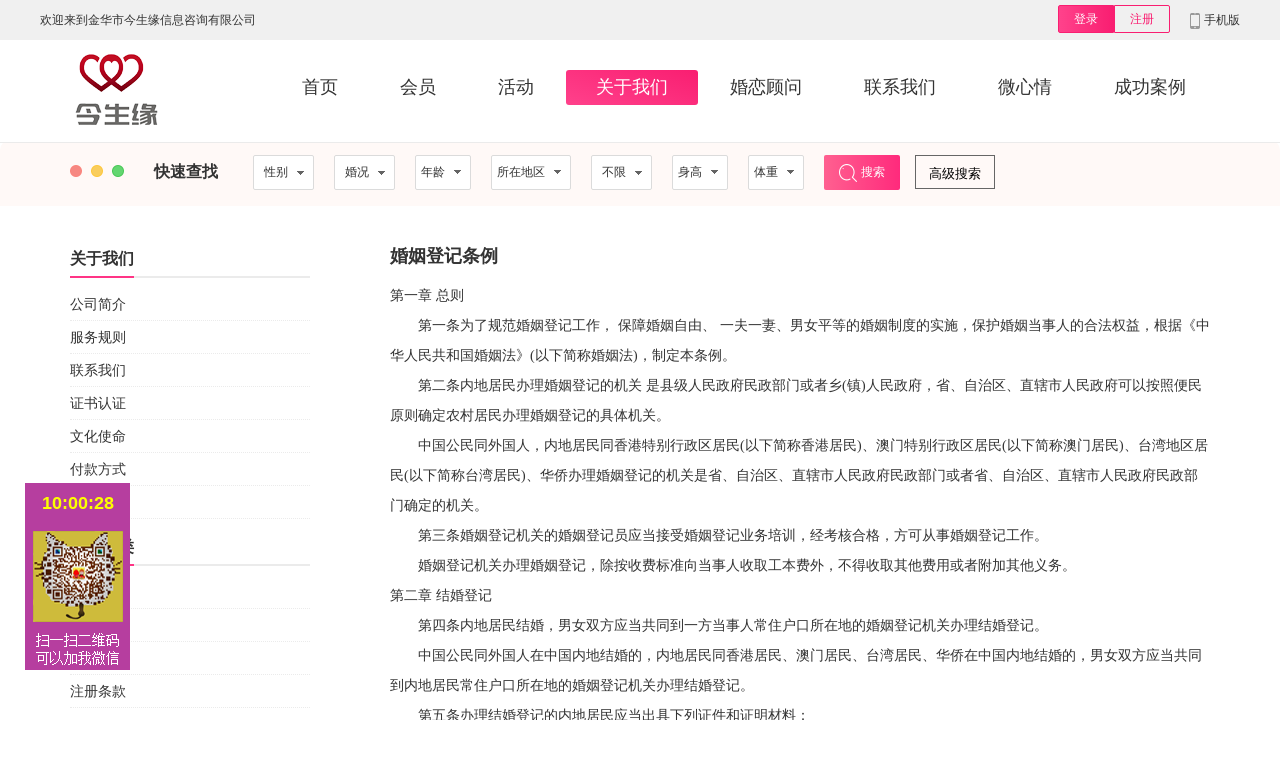

--- FILE ---
content_type: text/html; charset=utf-8
request_url: http://www.jhjsyhj.com/index.php?c=about&a=detail&id=25
body_size: 15601
content:


<!DOCTYPE html PUBLIC "-//W3C//DTD XHTML 1.0 Transitional//EN" "http://www.w3.org/TR/xhtml1/DTD/xhtml1-transitional.dtd">
<html xmlns="http://www.w3.org/1999/xhtml">
<head>
<meta http-equiv="content-type" content="text/html; charset=utf-8" />
<title>婚姻登记条例-金华市今生缘信息咨询有限公司-金华今生缘婚介,金华交友网,金华相亲,金华正规婚介</title>
<meta name="description" content="" />
<meta name="keywords" content="金华婚介交友,金华婚介,金华婚介所,金华婚姻介绍所,金华今生缘婚介，金华靠谱婚介，金华婚介哪里好，金华婚恋，金华附近婚介,金华本地婚介，金华同城交友网,金华交友会所" />
<meta name="author" content="OEdev" />
<meta name="generator" content="OElove" />
<link rel="stylesheet" href="/tpl/templets/default/css/jdlogin.css" />
<link rel="stylesheet" href="/tpl/templets/default/css/style.css" />
<link href="/tpl/static/varpop/css/oe_varpop.css" rel="stylesheet" />
<script type='text/javascript'>
var _ROOT_PATH = "/";
</script>
<script type='text/javascript' src='/tpl/static/js/jquery.min.js'></script>
<script type='text/javascript' src='/tpl/static/js/public.js'></script>
<script type="text/javascript" src='/tpl/static/js/artdialog/jquery.artDialog.source.js?skin=default'></script>
<script type="text/javascript" src='/tpl/static/js/artdialog/plugins/iframeTools.js'></script>
<script type='text/javascript' src='/tpl/static/js/artbox.js'></script>
<script type='text/javascript' src='/tpl/static/js/ajax.js'></script>
<script type='text/javascript' src='/tpl/static/js/ajax.extend.js'></script>
<script type="text/javascript" src='/tpl/static/js/WdatePicker.js'></script>
<script type="text/javascript" src="/tpl/static/js/jquery.slide.js"></script>
<script type="text/javascript" src="/tpl/static/varpop/jquery.slideui.js"></script>
<script type="text/javascript" src="/tpl/static/varpop/oe_varpop.js"></script>
<script type="text/javascript" src="/tpl/templets/default/js/jquery.SuperSlide.2.1.1.js"></script>
<script type="text/javascript" src="/tpl/templets/default/js/search.js"></script>
<script type="text/javascript" src="/tpl/templets/default/js/telescopic.js"></script>

<link href="/source/plugin/sharebar/sharebar.css" rel="stylesheet" type="text/css" />
<script src="/source/plugin/sharebar/sharebar.js"></script>
<script type="text/javascript">
var share_site_url = "http://www.jhjsyhj.com/";
var share_site_name = "金华市今生缘信息咨询有限公司";
</script>
</head>
<body>
<div class="nav0">
<div class="oe_top">
  <div class="oe_topcon">
    <div class="left">欢迎来到金华市今生缘信息咨询有限公司</div>
    <div class="right drop">
      <div class="login">
                <a class="a_1" href="javascript:;" onclick="artbox_loginbox();" class="alogin"  rel="nofollow">登录</a><a  rel="nofollow" class="a_2" href="/index.php?c=passport&a=reg" class="areg">注册</a>
              </div>
      <dl class="cin">
        <dt><i></i>手机版</dt>
        <dd class="sub">
          <img src="/data/attachment/upload/202105/26/4a10dd901cbf65b4.jpg" width="120px" />
          <p>扫一扫 手机交友</p>
        </dd>
      </dl>
    </div>
    <div class="clear"></div>
  </div>
</div>
<div class="oe_nav">
  <div class="oe_navcon">
    <div class="logo">
      <a href="/index.php"><img class="logo" src="/data/attachment/upload/202105/26/26479837c7013e20.png"  alt="金华市今生缘信息咨询有限公司" /></a><img class="line" src="/tpl/templets/default/images/line.png" alt="" />
      <div class="clear"></div>
    </div>
    <div class="menu">
      <ul>
        <li><a href="/">首页</a></li>
        <li><a href="/index.php?c=user">会员</a> </li>
        <li><a href="/index.php?c=party">活动</a> </li>
		<li class='current'><a href="/index.php?c=about&a=detail&id=1">关于我们</a></li>
		<li><a href="/index.php?c=about&a=detail&id=29">婚恋顾问</a></li>
    		<li><a href="/index.php?c=about&a=detail&id=4">联系我们</a></li>
		<li><a href="/usercp.php?c=weibo">微心情</a></li>
		<li><a href="/index.php?c=case">成功案例</a></li>
      </ul>
    </div>
    <div class="clear"></div>
  </div>
</div>
</div>
<div style="height:140px;"></div>

<div class="oein_search">
  <div class="oein_searchcon">
    <em class="dian"></em>
    <b class="text">快速查找</b>
    <form name="my_ser_cond_form" id="search_normal" method="post" action="/index.php?c=user&a=list">
	<input type="hidden" name="storeid" id="storeid" value="" />
    <div class="oes0_searchcon">         
      <div class="select">
        <i class="jiao"></i>
        <span id="s_sex_text">
        		  性别
		          </span>
        <select name="s_sex" id="s_sex" f="but_change_sel" data-tid="s_sex_text" />
          <option value="">不限</option>
          <option value="2">女会员</option>
          <option value="1">男会员</option>
        </select>
      </div>
      <div class="select">
        <i class="jiao"></i>
        <span id="s_marry_text">
            		  婚况
		          </span>
                    <select name="s_marry" id="s_marry" f="but_change_sel" data-tid="s_marry_text">
              <option value="">不限</option>
                            <option value="1">未婚</option>
                            <option value="2">已婚</option>
                            <option value="3">离异</option>
                            <option value="4">丧偶</option>
                        </select>
      </div>
      <div class="selectarea">
        <i class="jiao"></i>
        <span id="s_age_text" f="but_cond_multi_sel" data-box="s_age_box">
                            年龄
                      </span>
		<div class="selectbd" style="width:160px;display:none;" id="s_age_box">
		  <h3>请选择年龄</h3>
		  <select name='s_sage' id='s_sage'><option value=''>不限</option><option value='18'>18</option><option value='19'>19</option><option value='20'>20</option><option value='21'>21</option><option value='22'>22</option><option value='23'>23</option><option value='24'>24</option><option value='25'>25</option><option value='26'>26</option><option value='27'>27</option><option value='28'>28</option><option value='29'>29</option><option value='30'>30</option><option value='31'>31</option><option value='32'>32</option><option value='33'>33</option><option value='34'>34</option><option value='35'>35</option><option value='36'>36</option><option value='37'>37</option><option value='38'>38</option><option value='39'>39</option><option value='40'>40</option><option value='41'>41</option><option value='42'>42</option><option value='43'>43</option><option value='44'>44</option><option value='45'>45</option><option value='46'>46</option><option value='47'>47</option><option value='48'>48</option><option value='49'>49</option><option value='50'>50</option><option value='51'>51</option><option value='52'>52</option><option value='53'>53</option><option value='54'>54</option><option value='55'>55</option><option value='56'>56</option><option value='57'>57</option><option value='58'>58</option><option value='59'>59</option><option value='60'>60</option><option value='61'>61</option><option value='62'>62</option><option value='63'>63</option><option value='64'>64</option><option value='65'>65</option><option value='66'>66</option><option value='67'>67</option><option value='68'>68</option><option value='69'>69</option><option value='70'>70</option><option value='71'>71</option><option value='72'>72</option><option value='73'>73</option><option value='74'>74</option><option value='75'>75</option></select>
		  &nbsp;至&nbsp;
		  <select name='s_eage' id='s_eage'><option value=''>不限</option><option value='18'>18</option><option value='19'>19</option><option value='20'>20</option><option value='21'>21</option><option value='22'>22</option><option value='23'>23</option><option value='24'>24</option><option value='25'>25</option><option value='26'>26</option><option value='27'>27</option><option value='28'>28</option><option value='29'>29</option><option value='30'>30</option><option value='31'>31</option><option value='32'>32</option><option value='33'>33</option><option value='34'>34</option><option value='35'>35</option><option value='36'>36</option><option value='37'>37</option><option value='38'>38</option><option value='39'>39</option><option value='40'>40</option><option value='41'>41</option><option value='42'>42</option><option value='43'>43</option><option value='44'>44</option><option value='45'>45</option><option value='46'>46</option><option value='47'>47</option><option value='48'>48</option><option value='49'>49</option><option value='50'>50</option><option value='51'>51</option><option value='52'>52</option><option value='53'>53</option><option value='54'>54</option><option value='55'>55</option><option value='56'>56</option><option value='57'>57</option><option value='58'>58</option><option value='59'>59</option><option value='60'>60</option><option value='61'>61</option><option value='62'>62</option><option value='63'>63</option><option value='64'>64</option><option value='65'>65</option><option value='66'>66</option><option value='67'>67</option><option value='68'>68</option><option value='69'>69</option><option value='70'>70</option><option value='71'>71</option><option value='72'>72</option><option value='73'>73</option><option value='74'>74</option><option value='75'>75</option></select>
		  <p><label f="but_cond_multi_confirm" data-id1="s_sage" data-id2="s_eage" data-tid="s_age_text" data-tips="年龄" data-box="s_age_box">确定</label></p>
		</div>
      </div>
      <div class="selectarea">
        <i class="jiao"></i>
        <span id="s_dist_text" f="but_cond_multi_sel" data-box="s_dist_box">
		            所在地区
          		</span>
		<div class="selectbd" style="width:300px;display:none;" id="s_dist_box">
		  <h3>请选择地区</h3>
		  <select name='s_dist1' id='s_dist1' onchange="fetch_city('s_dist1', 's_dist2', '0', '=请选择=', '1', 's_dist3', '0');"><option value=''>=请选择=</option><option value='57'>浙江</option><option value='1'>北京</option><option value='3'>天津</option><option value='5'>上海</option><option value='7'>重庆</option><option value='9'>广东</option><option value='33'>江苏</option><option value='85'>福建</option><option value='98'>湖南</option><option value='122'>湖北</option><option value='152'>山东</option><option value='177'>辽宁</option><option value='198'>吉林</option><option value='218'>云南</option><option value='233'>四川</option><option value='252'>安徽</option><option value='271'>江西</option><option value='286'>黑龙江</option><option value='306'>河北</option><option value='326'>陕西</option><option value='336'>海南</option><option value='342'>河南</option><option value='362'>山西</option><option value='374'>内蒙古</option><option value='392'>广西</option><option value='405'>贵州</option><option value='416'>宁夏</option><option value='421'>青海</option><option value='427'>新疆</option><option value='445'>西藏</option><option value='449'>甘肃</option><option value='463'>台湾</option><option value='469'>香港</option><option value='471'>澳门</option><option value='473'>国外</option><option value='475'>其他</option></select>
		  <b id="json_s_dist2" style="font-weight:normal;"> 
						  <select name="s_dist2" id="s_dist2"><option value="0">=请选择=</option></select>
					  </b>
		  <b id="json_s_dist3" style="font-weight:normal;"> 
					  <select name="s_dist3" id="s_dist3"><option value="0">=请选择=</option></select>
		  		  </b>
		  <p><label f="but_cond_three_confirm" data-id1="s_dist1" data-id2="s_dist2" data-id3="s_dist3" data-tid="s_dist_text" data-tips="地区" data-box="s_dist_box">确定</label></p>
		</div>
      </div>
      <div class="select">
        <i class="jiao"></i>
        <span id="s_avatar_text">
            		  不限
		          </span>
          <select name="s_avatar" id="s_avatar" f="but_change_sel" data-tid="s_avatar_text">
              <option value="2">不限</option>
              <option value="1">有头像</option>
          </select>
      </div>
      <div class="selectarea">
          <i class="jiao"></i>
          <span id="s_height_text" f="but_cond_multi_sel" data-box="s_height_box">
                            身高
                        </span>
          <div class="selectbd" style="width:160px;display:none;" id="s_height_box">
              <h3>请选择身高</h3>
                            <select name="s_sheight" id="s_sheight" f="but_change_sel" data-tid="s_sheight_text">
                  <option value="">不限</option>
                                    <option value="130">130CM</option>
                                    <option value="131">131CM</option>
                                    <option value="132">132CM</option>
                                    <option value="133">133CM</option>
                                    <option value="134">134CM</option>
                                    <option value="135">135CM</option>
                                    <option value="136">136CM</option>
                                    <option value="137">137CM</option>
                                    <option value="138">138CM</option>
                                    <option value="139">139CM</option>
                                    <option value="140">140CM</option>
                                    <option value="141">141CM</option>
                                    <option value="142">142CM</option>
                                    <option value="143">143CM</option>
                                    <option value="144">144CM</option>
                                    <option value="145">145CM</option>
                                    <option value="146">146CM</option>
                                    <option value="147">147CM</option>
                                    <option value="148">148CM</option>
                                    <option value="149">149CM</option>
                                    <option value="150">150CM</option>
                                    <option value="151">151CM</option>
                                    <option value="152">152CM</option>
                                    <option value="153">153CM</option>
                                    <option value="154">154CM</option>
                                    <option value="155">155CM</option>
                                    <option value="156">156CM</option>
                                    <option value="157">157CM</option>
                                    <option value="158">158CM</option>
                                    <option value="159">159CM</option>
                                    <option value="160">160CM</option>
                                    <option value="161">161CM</option>
                                    <option value="162">162CM</option>
                                    <option value="163">163CM</option>
                                    <option value="164">164CM</option>
                                    <option value="165">165CM</option>
                                    <option value="166">166CM</option>
                                    <option value="167">167CM</option>
                                    <option value="168">168CM</option>
                                    <option value="169">169CM</option>
                                    <option value="170">170CM</option>
                                    <option value="171">171CM</option>
                                    <option value="172">172CM</option>
                                    <option value="173">173CM</option>
                                    <option value="174">174CM</option>
                                    <option value="175">175CM</option>
                                    <option value="176">176CM</option>
                                    <option value="177">177CM</option>
                                    <option value="178">178CM</option>
                                    <option value="179">179CM</option>
                                    <option value="180">180CM</option>
                                    <option value="181">181CM</option>
                                    <option value="182">182CM</option>
                                    <option value="183">183CM</option>
                                    <option value="184">184CM</option>
                                    <option value="185">185CM</option>
                                    <option value="186">186CM</option>
                                    <option value="187">187CM</option>
                                    <option value="188">188CM</option>
                                    <option value="189">189CM</option>
                                    <option value="190">190CM</option>
                                    <option value="191">191CM</option>
                                    <option value="192">192CM</option>
                                    <option value="193">193CM</option>
                                    <option value="194">194CM</option>
                                    <option value="195">195CM</option>
                                    <option value="196">196CM</option>
                                    <option value="197">197CM</option>
                                    <option value="198">198CM</option>
                                    <option value="199">199CM</option>
                                    <option value="200">200CM</option>
                                </select>
              &nbsp;至&nbsp;
              <select name="s_eheight" id="s_eheight" f="but_change_sel" data-tid="s_eheight_text">
                  <option value="">不限</option>
                                    <option value="130">130CM</option>
                                    <option value="131">131CM</option>
                                    <option value="132">132CM</option>
                                    <option value="133">133CM</option>
                                    <option value="134">134CM</option>
                                    <option value="135">135CM</option>
                                    <option value="136">136CM</option>
                                    <option value="137">137CM</option>
                                    <option value="138">138CM</option>
                                    <option value="139">139CM</option>
                                    <option value="140">140CM</option>
                                    <option value="141">141CM</option>
                                    <option value="142">142CM</option>
                                    <option value="143">143CM</option>
                                    <option value="144">144CM</option>
                                    <option value="145">145CM</option>
                                    <option value="146">146CM</option>
                                    <option value="147">147CM</option>
                                    <option value="148">148CM</option>
                                    <option value="149">149CM</option>
                                    <option value="150">150CM</option>
                                    <option value="151">151CM</option>
                                    <option value="152">152CM</option>
                                    <option value="153">153CM</option>
                                    <option value="154">154CM</option>
                                    <option value="155">155CM</option>
                                    <option value="156">156CM</option>
                                    <option value="157">157CM</option>
                                    <option value="158">158CM</option>
                                    <option value="159">159CM</option>
                                    <option value="160">160CM</option>
                                    <option value="161">161CM</option>
                                    <option value="162">162CM</option>
                                    <option value="163">163CM</option>
                                    <option value="164">164CM</option>
                                    <option value="165">165CM</option>
                                    <option value="166">166CM</option>
                                    <option value="167">167CM</option>
                                    <option value="168">168CM</option>
                                    <option value="169">169CM</option>
                                    <option value="170">170CM</option>
                                    <option value="171">171CM</option>
                                    <option value="172">172CM</option>
                                    <option value="173">173CM</option>
                                    <option value="174">174CM</option>
                                    <option value="175">175CM</option>
                                    <option value="176">176CM</option>
                                    <option value="177">177CM</option>
                                    <option value="178">178CM</option>
                                    <option value="179">179CM</option>
                                    <option value="180">180CM</option>
                                    <option value="181">181CM</option>
                                    <option value="182">182CM</option>
                                    <option value="183">183CM</option>
                                    <option value="184">184CM</option>
                                    <option value="185">185CM</option>
                                    <option value="186">186CM</option>
                                    <option value="187">187CM</option>
                                    <option value="188">188CM</option>
                                    <option value="189">189CM</option>
                                    <option value="190">190CM</option>
                                    <option value="191">191CM</option>
                                    <option value="192">192CM</option>
                                    <option value="193">193CM</option>
                                    <option value="194">194CM</option>
                                    <option value="195">195CM</option>
                                    <option value="196">196CM</option>
                                    <option value="197">197CM</option>
                                    <option value="198">198CM</option>
                                    <option value="199">199CM</option>
                                    <option value="200">200CM</option>
                                </select>
              <p><label f="but_cond_multi_confirm" data-id1="s_sheight" data-id2="s_eheight" data-tid="s_height_text" data-tips="身高" data-box="s_height_box">确定</label></p>
          </div>
      </div>

        <div class="selectarea">
            <i class="jiao"></i>
          <span id="s_weight_text" f="but_cond_multi_sel" data-box="s_weight_box">
                            体重
                        </span>
            <div class="selectbd" style="width:160px;display:none;" id="s_weight_box">
                <h3>请选择体重</h3>
                                <select name="s_sweight" id="s_sweight" f="but_change_sel" data-tid="s_sweight_text">
                    <option value="">不限</option>
                                        <option value="30">30KG</option>
                                        <option value="31">31KG</option>
                                        <option value="32">32KG</option>
                                        <option value="33">33KG</option>
                                        <option value="34">34KG</option>
                                        <option value="35">35KG</option>
                                        <option value="36">36KG</option>
                                        <option value="37">37KG</option>
                                        <option value="38">38KG</option>
                                        <option value="39">39KG</option>
                                        <option value="40">40KG</option>
                                        <option value="41">41KG</option>
                                        <option value="42">42KG</option>
                                        <option value="43">43KG</option>
                                        <option value="44">44KG</option>
                                        <option value="45">45KG</option>
                                        <option value="46">46KG</option>
                                        <option value="47">47KG</option>
                                        <option value="48">48KG</option>
                                        <option value="49">49KG</option>
                                        <option value="50">50KG</option>
                                        <option value="51">51KG</option>
                                        <option value="52">52KG</option>
                                        <option value="53">53KG</option>
                                        <option value="54">54KG</option>
                                        <option value="55">55KG</option>
                                        <option value="56">56KG</option>
                                        <option value="57">57KG</option>
                                        <option value="58">58KG</option>
                                        <option value="59">59KG</option>
                                        <option value="60">60KG</option>
                                        <option value="61">61KG</option>
                                        <option value="62">62KG</option>
                                        <option value="63">63KG</option>
                                        <option value="64">64KG</option>
                                        <option value="65">65KG</option>
                                        <option value="66">66KG</option>
                                        <option value="67">67KG</option>
                                        <option value="68">68KG</option>
                                        <option value="69">69KG</option>
                                        <option value="70">70KG</option>
                                        <option value="71">71KG</option>
                                        <option value="72">72KG</option>
                                        <option value="73">73KG</option>
                                        <option value="74">74KG</option>
                                        <option value="75">75KG</option>
                                        <option value="76">76KG</option>
                                        <option value="77">77KG</option>
                                        <option value="78">78KG</option>
                                        <option value="79">79KG</option>
                                        <option value="80">80KG</option>
                                        <option value="81">81KG</option>
                                        <option value="82">82KG</option>
                                        <option value="83">83KG</option>
                                        <option value="84">84KG</option>
                                        <option value="85">85KG</option>
                                        <option value="86">86KG</option>
                                        <option value="87">87KG</option>
                                        <option value="88">88KG</option>
                                        <option value="89">89KG</option>
                                        <option value="90">90KG</option>
                                        <option value="91">91KG</option>
                                        <option value="92">92KG</option>
                                        <option value="93">93KG</option>
                                        <option value="94">94KG</option>
                                        <option value="95">95KG</option>
                                        <option value="96">96KG</option>
                                        <option value="97">97KG</option>
                                        <option value="98">98KG</option>
                                        <option value="99">99KG</option>
                                        <option value="100">100KG</option>
                                        <option value="101">101KG</option>
                                        <option value="102">102KG</option>
                                        <option value="103">103KG</option>
                                        <option value="104">104KG</option>
                                        <option value="105">105KG</option>
                                        <option value="106">106KG</option>
                                        <option value="107">107KG</option>
                                        <option value="108">108KG</option>
                                        <option value="109">109KG</option>
                                        <option value="110">110KG</option>
                                        <option value="111">111KG</option>
                                        <option value="112">112KG</option>
                                        <option value="113">113KG</option>
                                        <option value="114">114KG</option>
                                        <option value="115">115KG</option>
                                        <option value="116">116KG</option>
                                        <option value="117">117KG</option>
                                        <option value="118">118KG</option>
                                        <option value="119">119KG</option>
                                        <option value="120">120KG</option>
                                        <option value="121">121KG</option>
                                        <option value="122">122KG</option>
                                        <option value="123">123KG</option>
                                        <option value="124">124KG</option>
                                        <option value="125">125KG</option>
                                        <option value="126">126KG</option>
                                        <option value="127">127KG</option>
                                        <option value="128">128KG</option>
                                        <option value="129">129KG</option>
                                        <option value="130">130KG</option>
                                        <option value="131">131KG</option>
                                        <option value="132">132KG</option>
                                        <option value="133">133KG</option>
                                        <option value="134">134KG</option>
                                        <option value="135">135KG</option>
                                        <option value="136">136KG</option>
                                        <option value="137">137KG</option>
                                        <option value="138">138KG</option>
                                        <option value="139">139KG</option>
                                        <option value="140">140KG</option>
                                        <option value="141">141KG</option>
                                        <option value="142">142KG</option>
                                        <option value="143">143KG</option>
                                        <option value="144">144KG</option>
                                        <option value="145">145KG</option>
                                        <option value="146">146KG</option>
                                        <option value="147">147KG</option>
                                        <option value="148">148KG</option>
                                        <option value="149">149KG</option>
                                        <option value="150">150KG</option>
                                    </select>
                &nbsp;至&nbsp;
                <select name="s_eweight" id="s_eweight" f="but_change_sel" data-tid="s_eweight_text">
                    <option value="">不限</option>
                                        <option value="30">30KG</option>
                                        <option value="31">31KG</option>
                                        <option value="32">32KG</option>
                                        <option value="33">33KG</option>
                                        <option value="34">34KG</option>
                                        <option value="35">35KG</option>
                                        <option value="36">36KG</option>
                                        <option value="37">37KG</option>
                                        <option value="38">38KG</option>
                                        <option value="39">39KG</option>
                                        <option value="40">40KG</option>
                                        <option value="41">41KG</option>
                                        <option value="42">42KG</option>
                                        <option value="43">43KG</option>
                                        <option value="44">44KG</option>
                                        <option value="45">45KG</option>
                                        <option value="46">46KG</option>
                                        <option value="47">47KG</option>
                                        <option value="48">48KG</option>
                                        <option value="49">49KG</option>
                                        <option value="50">50KG</option>
                                        <option value="51">51KG</option>
                                        <option value="52">52KG</option>
                                        <option value="53">53KG</option>
                                        <option value="54">54KG</option>
                                        <option value="55">55KG</option>
                                        <option value="56">56KG</option>
                                        <option value="57">57KG</option>
                                        <option value="58">58KG</option>
                                        <option value="59">59KG</option>
                                        <option value="60">60KG</option>
                                        <option value="61">61KG</option>
                                        <option value="62">62KG</option>
                                        <option value="63">63KG</option>
                                        <option value="64">64KG</option>
                                        <option value="65">65KG</option>
                                        <option value="66">66KG</option>
                                        <option value="67">67KG</option>
                                        <option value="68">68KG</option>
                                        <option value="69">69KG</option>
                                        <option value="70">70KG</option>
                                        <option value="71">71KG</option>
                                        <option value="72">72KG</option>
                                        <option value="73">73KG</option>
                                        <option value="74">74KG</option>
                                        <option value="75">75KG</option>
                                        <option value="76">76KG</option>
                                        <option value="77">77KG</option>
                                        <option value="78">78KG</option>
                                        <option value="79">79KG</option>
                                        <option value="80">80KG</option>
                                        <option value="81">81KG</option>
                                        <option value="82">82KG</option>
                                        <option value="83">83KG</option>
                                        <option value="84">84KG</option>
                                        <option value="85">85KG</option>
                                        <option value="86">86KG</option>
                                        <option value="87">87KG</option>
                                        <option value="88">88KG</option>
                                        <option value="89">89KG</option>
                                        <option value="90">90KG</option>
                                        <option value="91">91KG</option>
                                        <option value="92">92KG</option>
                                        <option value="93">93KG</option>
                                        <option value="94">94KG</option>
                                        <option value="95">95KG</option>
                                        <option value="96">96KG</option>
                                        <option value="97">97KG</option>
                                        <option value="98">98KG</option>
                                        <option value="99">99KG</option>
                                        <option value="100">100KG</option>
                                        <option value="101">101KG</option>
                                        <option value="102">102KG</option>
                                        <option value="103">103KG</option>
                                        <option value="104">104KG</option>
                                        <option value="105">105KG</option>
                                        <option value="106">106KG</option>
                                        <option value="107">107KG</option>
                                        <option value="108">108KG</option>
                                        <option value="109">109KG</option>
                                        <option value="110">110KG</option>
                                        <option value="111">111KG</option>
                                        <option value="112">112KG</option>
                                        <option value="113">113KG</option>
                                        <option value="114">114KG</option>
                                        <option value="115">115KG</option>
                                        <option value="116">116KG</option>
                                        <option value="117">117KG</option>
                                        <option value="118">118KG</option>
                                        <option value="119">119KG</option>
                                        <option value="120">120KG</option>
                                        <option value="121">121KG</option>
                                        <option value="122">122KG</option>
                                        <option value="123">123KG</option>
                                        <option value="124">124KG</option>
                                        <option value="125">125KG</option>
                                        <option value="126">126KG</option>
                                        <option value="127">127KG</option>
                                        <option value="128">128KG</option>
                                        <option value="129">129KG</option>
                                        <option value="130">130KG</option>
                                        <option value="131">131KG</option>
                                        <option value="132">132KG</option>
                                        <option value="133">133KG</option>
                                        <option value="134">134KG</option>
                                        <option value="135">135KG</option>
                                        <option value="136">136KG</option>
                                        <option value="137">137KG</option>
                                        <option value="138">138KG</option>
                                        <option value="139">139KG</option>
                                        <option value="140">140KG</option>
                                        <option value="141">141KG</option>
                                        <option value="142">142KG</option>
                                        <option value="143">143KG</option>
                                        <option value="144">144KG</option>
                                        <option value="145">145KG</option>
                                        <option value="146">146KG</option>
                                        <option value="147">147KG</option>
                                        <option value="148">148KG</option>
                                        <option value="149">149KG</option>
                                        <option value="150">150KG</option>
                                    </select>
                <p><label f="but_cond_multi_confirm" data-id1="s_sweight" data-id2="s_eweight" data-tid="s_weight_text" data-tips="体重" data-box="s_weight_box">确定</label></p>
            </div>
        </div>
      <div class="btn_1" f="but_search_cond_user"><i></i>搜索</div>
      <input type="button" value="高级搜索" name="btn_advsearch" id="btn_advsearch" class="n_advsearch_btn" onclick="window.location.href='/index.php?c=user&a=advsearch';" />
    </div>
	</form>
    <div class="clear"></div>
  </div>
</div>

<div class="n_search_top" style="display:none;">
  <form method="post" action="/index.php?c=user&a=list" id="search_normal">
  <div class="search_in">
    <i class="icon"></i>
    找:
    <select name='s_sex' id='s_sex'>
      <option value='0'>=不限=</option>
      <option value='2'>女会员</option>
      <option value='1'>男会员</option>
    </select>
    &nbsp;年龄:
    <select name='s_sage' id='s_sage'><option value=''>不限</option><option value='18'>18</option><option value='19'>19</option><option value='20'>20</option><option value='21'>21</option><option value='22'>22</option><option value='23'>23</option><option value='24'>24</option><option value='25'>25</option><option value='26'>26</option><option value='27'>27</option><option value='28'>28</option><option value='29'>29</option><option value='30'>30</option><option value='31'>31</option><option value='32'>32</option><option value='33'>33</option><option value='34'>34</option><option value='35'>35</option><option value='36'>36</option><option value='37'>37</option><option value='38'>38</option><option value='39'>39</option><option value='40'>40</option><option value='41'>41</option><option value='42'>42</option><option value='43'>43</option><option value='44'>44</option><option value='45'>45</option><option value='46'>46</option><option value='47'>47</option><option value='48'>48</option><option value='49'>49</option><option value='50'>50</option><option value='51'>51</option><option value='52'>52</option><option value='53'>53</option><option value='54'>54</option><option value='55'>55</option><option value='56'>56</option><option value='57'>57</option><option value='58'>58</option><option value='59'>59</option><option value='60'>60</option><option value='61'>61</option><option value='62'>62</option><option value='63'>63</option><option value='64'>64</option><option value='65'>65</option><option value='66'>66</option><option value='67'>67</option><option value='68'>68</option><option value='69'>69</option><option value='70'>70</option><option value='71'>71</option><option value='72'>72</option><option value='73'>73</option><option value='74'>74</option><option value='75'>75</option></select>
    <span>~</span>
    <select name='s_eage' id='s_eage'><option value=''>不限</option><option value='18'>18</option><option value='19'>19</option><option value='20'>20</option><option value='21'>21</option><option value='22'>22</option><option value='23'>23</option><option value='24'>24</option><option value='25'>25</option><option value='26'>26</option><option value='27'>27</option><option value='28'>28</option><option value='29'>29</option><option value='30'>30</option><option value='31'>31</option><option value='32'>32</option><option value='33'>33</option><option value='34'>34</option><option value='35'>35</option><option value='36'>36</option><option value='37'>37</option><option value='38'>38</option><option value='39'>39</option><option value='40'>40</option><option value='41'>41</option><option value='42'>42</option><option value='43'>43</option><option value='44'>44</option><option value='45'>45</option><option value='46'>46</option><option value='47'>47</option><option value='48'>48</option><option value='49'>49</option><option value='50'>50</option><option value='51'>51</option><option value='52'>52</option><option value='53'>53</option><option value='54'>54</option><option value='55'>55</option><option value='56'>56</option><option value='57'>57</option><option value='58'>58</option><option value='59'>59</option><option value='60'>60</option><option value='61'>61</option><option value='62'>62</option><option value='63'>63</option><option value='64'>64</option><option value='65'>65</option><option value='66'>66</option><option value='67'>67</option><option value='68'>68</option><option value='69'>69</option><option value='70'>70</option><option value='71'>71</option><option value='72'>72</option><option value='73'>73</option><option value='74'>74</option><option value='75'>75</option></select>
    &nbsp;地区:
    <select name='s_dist1' id='s_dist1' onchange="fetch_city('s_dist1', 's_dist2', '0', '=请选择=', '1', 's_dist3', '0');"><option value=''>=请选择=</option><option value='57'>浙江</option><option value='1'>北京</option><option value='3'>天津</option><option value='5'>上海</option><option value='7'>重庆</option><option value='9'>广东</option><option value='33'>江苏</option><option value='85'>福建</option><option value='98'>湖南</option><option value='122'>湖北</option><option value='152'>山东</option><option value='177'>辽宁</option><option value='198'>吉林</option><option value='218'>云南</option><option value='233'>四川</option><option value='252'>安徽</option><option value='271'>江西</option><option value='286'>黑龙江</option><option value='306'>河北</option><option value='326'>陕西</option><option value='336'>海南</option><option value='342'>河南</option><option value='362'>山西</option><option value='374'>内蒙古</option><option value='392'>广西</option><option value='405'>贵州</option><option value='416'>宁夏</option><option value='421'>青海</option><option value='427'>新疆</option><option value='445'>西藏</option><option value='449'>甘肃</option><option value='463'>台湾</option><option value='469'>香港</option><option value='471'>澳门</option><option value='473'>国外</option><option value='475'>其他</option></select>&nbsp;
    <span id="json_s_dist2">
            <select name="s_dist2" id="s_dist2"><option value="0">=请选择=</option></select>
          </span>&nbsp;
    <span id="json_s_dist3">
            <select name="s_dist3" id="s_dist3"><option value="0">=请选择=</option></select>
          </span>&nbsp;
    婚史:<select name='s_marry' id='s_marry'><option value=''>=不限=</option><option value='1'>未婚</option><option value='2'>已婚</option><option value='3'>离异</option><option value='4'>丧偶</option></select>&nbsp;
    <input type="checkbox" value="1" name="s_avatar" id="s_avatar" />
    <label for="s_p_img">有头像</label>
    &nbsp;&nbsp;
    <input type="submit" value="搜索" name="btn_search" id="btn_search" class="n_search_btn" />&nbsp;
    <input type="button" value="高级搜索" name="btn_advsearch" id="btn_advsearch" class="n_advsearch_btn" onclick="window.location.href='/index.php?c=user&a=advsearch';" />
		  &nbsp;&nbsp;
  </div>
  </form>
</div>
<div class="about">
  <div class="left">
            <h2 class="ablefth2" id="mycss_1"><a href="javascript:void(0);" onclick="changemenu(1);">关于我们</a></h2>
    <div class="aba" id='mylist_1' style="display:block;"> 
            <a href="/index.php?c=about&a=detail&id=1" class="">公司简介</a>
        <a href="/index.php?c=about&a=detail&id=3" class="">服务规则</a>
        <a href="/index.php?c=about&a=detail&id=4" class="">联系我们</a>
        <a href="/index.php?c=about&a=detail&id=12" class="">证书认证</a>
        <a href="/index.php?c=about&a=detail&id=2" class="">文化使命</a>
        <a href="/index.php?c=about&a=detail&id=30" class="">付款方式</a>
        <a href="/index.php?c=about&a=detail&id=29" class="">婚恋顾问</a>
        </div>
        <h2 class="ablefth2" id="mycss_2"><a href="javascript:void(0);" onclick="changemenu(2);">其他分类</a></h2>
    <div class="aba" id='mylist_2' style="display:block;"> 
            <a href="/index.php?c=about&a=detail&id=5" class="">法律申明</a>
        <a href="/index.php?c=about&a=detail&id=6" class="">交友须知</a>
        <a href="/index.php?c=about&a=detail&id=7" class="">隐私保护</a>
        <a href="/index.php?c=about&a=detail&id=8" class="">注册条款</a>
        </div>
        <h2 class="ablefth2" id="mycss_6"><a href="javascript:void(0);" onclick="changemenu(6);">政策法规</a></h2>
    <div class="aba" id='mylist_6' style="display:block;"> 
            <a href="/index.php?c=about&a=detail&id=22" class="">婚姻介绍服务</a>
        <a href="/index.php?c=about&a=detail&id=23" class="">婚姻法</a>
        <a href="/index.php?c=about&a=detail&id=24" class="">继承法</a>
        <a href="/index.php?c=about&a=detail&id=25" class="abnow">婚姻登记条例</a>
        <a href="/index.php?c=about&a=detail&id=26" class="">婚姻介绍行业服务细则</a>
        <a href="/index.php?c=about&a=detail&id=27" class="">征婚须知</a>
        <a href="/index.php?c=about&a=detail&id=28" class="">保密承诺</a>
        </div>
      </div>
  <div class="right">
    <h1>婚姻登记条例</h1>
    <div class="abcontent"><span style="font-family:Simsun;background-color:#FFFFFF;font-size:14px;">第一章 总则</span>
<div style="margin:0px;padding:0px;border:0px;font-family:Simsun;background-color:#FFFFFF;">
	<div style="margin:0px;padding:0px;border:0px;">
		<span style="font-size:14px;">　　第一条为了规范婚姻登记工作， 保障婚姻自由、 一夫一妻、男女平等的婚姻制度的实施，保护婚姻当事人的合法权益，根据《中华人民共和国婚姻法》(以下简称婚姻法)，制定本条例。</span>
	</div>
	<div style="margin:0px;padding:0px;border:0px;">
		<span style="font-size:14px;">　　第二条内地居民办理婚姻登记的机关 是县级人民政府民政部门或者乡(镇)人民政府，省、自治区、直辖市人民政府可以按照便民原则确定农村居民办理婚姻登记的具体机关。</span>
	</div>
	<div style="margin:0px;padding:0px;border:0px;">
		<span style="font-size:14px;">　　中国公民同外国人，内地居民同香港特别行政区居民(以下简称香港居民)、澳门特别行政区居民(以下简称澳门居民)、台湾地区居民(以下简称台湾居民)、华侨办理婚姻登记的机关是省、自治区、直辖市人民政府民政部门或者省、自治区、直辖市人民政府民政部门确定的机关。</span>
	</div>
	<div style="margin:0px;padding:0px;border:0px;">
		<span style="font-size:14px;">　　第三条婚姻登记机关的婚姻登记员应当接受婚姻登记业务培训，经考核合格，方可从事婚姻登记工作。</span>
	</div>
	<div style="margin:0px;padding:0px;border:0px;">
		<span style="font-size:14px;">　　婚姻登记机关办理婚姻登记，除按收费标准向当事人收取工本费外，不得收取其他费用或者附加其他义务。</span>
	</div>
	<div style="margin:0px;padding:0px;border:0px;">
		<span style="font-size:14px;">第二章 结婚登记</span>
	</div>
	<div style="margin:0px;padding:0px;border:0px;">
		<span style="font-size:14px;">　　第四条内地居民结婚，男女双方应当共同到一方当事人常住户口所在地的婚姻登记机关办理结婚登记。</span>
	</div>
	<div style="margin:0px;padding:0px;border:0px;">
		<span style="font-size:14px;">　　中国公民同外国人在中国内地结婚的，内地居民同香港居民、澳门居民、台湾居民、华侨在中国内地结婚的，男女双方应当共同到内地居民常住户口所在地的婚姻登记机关办理结婚登记。</span>
	</div>
	<div style="margin:0px;padding:0px;border:0px;">
		<span style="font-size:14px;">　　第五条办理结婚登记的内地居民应当出具下列证件和证明材料：</span>
	</div>
	<div style="margin:0px;padding:0px;border:0px;">
		<span style="font-size:14px;">　　(一)本人的户口簿、身份证；</span>
	</div>
	<div style="margin:0px;padding:0px;border:0px;">
		<span style="font-size:14px;">　　(二)本人无配偶以及与对方当事人没有直系血亲和三代以内旁系血亲关系的签字声明。</span>
	</div>
	<div style="margin:0px;padding:0px;border:0px;">
		<span style="font-size:14px;">　　办理结婚登记的香港居民、澳门居民、台湾居民应当出具下列证件和证明材料：</span>
	</div>
	<div style="margin:0px;padding:0px;border:0px;">
		<span style="font-size:14px;">　　(一)本人的有效通行证、身份证；</span>
	</div>
	<div style="margin:0px;padding:0px;border:0px;">
		<span style="font-size:14px;">　　(二)经居住地公证机构公证的本人无配偶以及与对方当事人没有直系血亲和三代以内旁系血亲关系的声明。</span>
	</div>
	<div style="margin:0px;padding:0px;border:0px;">
		<span style="font-size:14px;">　　办理结婚登记的华侨应当出具下列证件和证明材料：</span>
	</div>
	<div style="margin:0px;padding:0px;border:0px;">
		<span style="font-size:14px;">　　(一)本人的有效护照；</span>
	</div>
	<div style="margin:0px;padding:0px;border:0px;">
		<span style="font-size:14px;">　　(二)居住国公证机构或者有权机关出具的、经中华人民共和国驻该国使(领)馆认证的本人无配偶以及与对方当事人没有直系血亲和三代以内旁系血亲关系的证明，或者中华人民共和国驻该国使(领)馆出具的本人无配偶以及与对方当事人没有直系血亲和三代以内旁系血亲关系的证明。</span>
	</div>
	<div style="margin:0px;padding:0px;border:0px;">
		<span style="font-size:14px;">　　办理结婚登记的外国人应当出具下列证件和证明材料：</span>
	</div>
	<div style="margin:0px;padding:0px;border:0px;">
		<span style="font-size:14px;">　　(一)本人的有效护照或者其他有效的国际旅行证件；</span>
	</div>
	<div style="margin:0px;padding:0px;border:0px;">
		<span style="font-size:14px;">　　(二)所在国公证机构或者有权机关出具的、经中华人民共和国驻该国使(领)馆认证或者该国驻华使(领)馆认证的本人无配偶的证明， 或者所在国驻华使(领)馆出具的本人无配偶的证明。</span>
	</div>
	<div style="margin:0px;padding:0px;border:0px;">
		<span style="font-size:14px;">　　第六条办理结婚登记的当事人有下列情形之一的，婚姻登记机关不予登记：</span>
	</div>
	<div style="margin:0px;padding:0px;border:0px;">
		<span style="font-size:14px;">　　(一)未到法定结婚年龄的；</span>
	</div>
	<div style="margin:0px;padding:0px;border:0px;">
		<span style="font-size:14px;">　　(二)非双方自愿的；</span>
	</div>
	<div style="margin:0px;padding:0px;border:0px;">
		<span style="font-size:14px;">　　(三)一方或者双方已有配偶的；</span>
	</div>
	<div style="margin:0px;padding:0px;border:0px;">
		<span style="font-size:14px;">　　(四)属于直系血亲或者三代以内旁系血亲的；</span>
	</div>
	<div style="margin:0px;padding:0px;border:0px;">
		<span style="font-size:14px;">　　(五)患有医学上认为不应当结婚的疾病的。</span>
	</div>
	<div style="margin:0px;padding:0px;border:0px;">
		<span style="font-size:14px;">　　第七条婚姻登记机关应当对结婚登记当事人出具的证件、证明材料进行审查并询问相关情况。对当事人符合结婚条件的，应当当场予以登记，发给结婚证；对当事人不符合结婚条件不予登记的，应当向当事人说明理由。</span>
	</div>
	<div style="margin:0px;padding:0px;border:0px;">
		<span style="font-size:14px;">　　第八条男女双方补办结婚登记的，适用本条例结婚登记的规定。</span>
	</div>
	<div style="margin:0px;padding:0px;border:0px;">
		<span style="font-size:14px;">　　第九条因胁迫结婚的，受胁迫的当事人依据婚姻法第十一条的规定向婚姻登记机关请求撤销其婚姻的，应当出具下列证明材料：</span>
	</div>
	<div style="margin:0px;padding:0px;border:0px;">
		<span style="font-size:14px;">　　(一)本人的身份证、结婚证；</span>
	</div>
	<div style="margin:0px;padding:0px;border:0px;">
		<span style="font-size:14px;">　　(二)能够证明受胁迫结婚的证明材料。</span>
	</div>
	<div style="margin:0px;padding:0px;border:0px;">
		<span style="font-size:14px;">　　婚姻登记机关经审查认为受胁迫结婚的情况属实且不涉及子女抚养、财产及债务问题的，应当撤销该婚姻，宣告结婚证作废。</span>
	</div>
	<div style="margin:0px;padding:0px;border:0px;">
		<span style="font-size:14px;">第三章 离婚登记</span>
	</div>
	<div style="margin:0px;padding:0px;border:0px;">
		<span style="font-size:14px;">　　第十条内地居民自愿离婚的，男女双方应当共同到一方当事人常住户口所在地的婚姻登记机关办理离婚登记。</span>
	</div>
	<div style="margin:0px;padding:0px;border:0px;">
		<span style="font-size:14px;">　　中国公民同外国人在中国内地自愿离婚的，内地居民同香港居民、澳门居民、台湾居民、华侨在中国内地自愿离婚的，男女双方应当共同到内地居民常住户口所在地的婚姻登记机关办理离婚登记。</span>
	</div>
	<div style="margin:0px;padding:0px;border:0px;">
		<span style="font-size:14px;">　　第十一条办理离婚登记的内地居民应当出具下列证件和证明材料：</span>
	</div>
	<div style="margin:0px;padding:0px;border:0px;">
		<span style="font-size:14px;">　　(一)本人的户口簿、身份证；</span>
	</div>
	<div style="margin:0px;padding:0px;border:0px;">
		<span style="font-size:14px;">　　(二)本人的结婚证；</span>
	</div>
	<div style="margin:0px;padding:0px;border:0px;">
		<span style="font-size:14px;">　　(三)双方当事人共同签署的离婚协议书。</span>
	</div>
	<div style="margin:0px;padding:0px;border:0px;">
		<span style="font-size:14px;">　　办理离婚登记的香港居民、澳门居民、台湾居民、 华侨、 外国人除应当出具前款第(二)项、第(三)项规定的证件、证明材料外，香港居民、澳门居民、台湾居民还应当出具本人的有效通行证、身份证，华侨、外国人还应当出具本人的有效护照或者其他有效国际旅行证件。</span>
	</div>
	<div style="margin:0px;padding:0px;border:0px;">
		<span style="font-size:14px;">　　离婚协议书应当载明双方当事人自愿离婚的意思表示以及对子女抚养、财产及债务处理等事项协商一致的意见。</span>
	</div>
	<div style="margin:0px;padding:0px;border:0px;">
		<span style="font-size:14px;">　　第十二条办理离婚登记的当事人有下列情形之一的，婚姻登记机关不予受理：</span>
	</div>
	<div style="margin:0px;padding:0px;border:0px;">
		<span style="font-size:14px;">　　(一)未达成离婚协议的；</span>
	</div>
	<div style="margin:0px;padding:0px;border:0px;">
		<span style="font-size:14px;">　　(二)属于无民事行为能力人或者限制民事行为能力人的；</span>
	</div>
	<div style="margin:0px;padding:0px;border:0px;">
		<span style="font-size:14px;">　　(三)其结婚登记不是在中国内地办理的。</span>
	</div>
	<div style="margin:0px;padding:0px;border:0px;">
		<span style="font-size:14px;">　　第十三条婚姻登记机关应当对离婚登记当事人出具的证件、证明材料进行审查并询问相关情况。对当事人确属自愿离婚，并已对子女抚养、财产、债务等问题达成一致处理意见的，应当当场予以登记，发给离婚证。</span>
	</div>
	<div style="margin:0px;padding:0px;border:0px;">
		<span style="font-size:14px;">　　第十四条离婚的男女双方自愿恢复夫妻关系的，应当到婚姻登记机关办理复婚登记。复婚登记适用本条例结婚登记的规定。</span>
	</div>
	<div style="margin:0px;padding:0px;border:0px;">
		<span style="font-size:14px;">第四章 婚姻登记档案和婚姻登记证</span>
	</div>
	<div style="margin:0px;padding:0px;border:0px;">
		<span style="font-size:14px;">　　第十五条婚姻登记机关应当建立婚姻登记档案。婚姻登记档案应当长期保管。具体管理办法由国务院民政部门会同国家档案管理部门规定。</span>
	</div>
	<div style="margin:0px;padding:0px;border:0px;">
		<span style="font-size:14px;">　　第十六条婚姻登记机关收到人民法院宣告婚姻无效或者撤销婚姻的判决书副本后，应当将该判决书副本收入当事人的婚姻登记档案。</span>
	</div>
	<div style="margin:0px;padding:0px;border:0px;">
		<span style="font-size:14px;">　　第十七条结婚证、离婚证遗失或者损毁的，当事人可以持户口簿、身份证向原办理婚姻登记的机关或者一方当事人常住户口所在地的婚姻登记机关申请补领。婚姻登记机关对当事人的婚姻登记档案进行查证，确认属实的，应当为当事人补发结婚证、离婚证。</span>
	</div>
	<div style="margin:0px;padding:0px;border:0px;">
		<span style="font-size:14px;">第五章 罚则</span>
	</div>
	<div style="margin:0px;padding:0px;border:0px;">
		<span style="font-size:14px;">　　第十八条婚姻登记机关及其婚姻登记员有下列行为之一的，对直接负责的主管人员和其他直接责任人员依法给予行政处分：</span>
	</div>
	<div style="margin:0px;padding:0px;border:0px;">
		<span style="font-size:14px;">　　(一)为不符合婚姻登记条件的当事人办理婚姻登记的；</span>
	</div>
	<div style="margin:0px;padding:0px;border:0px;">
		<span style="font-size:14px;">　　(二)玩忽职守造成婚姻登记档案损失的；</span>
	</div>
	<div style="margin:0px;padding:0px;border:0px;">
		<span style="font-size:14px;">　　(三)办理婚姻登记或者补发结婚证、离婚证超过收费标准收取费用的。</span>
	</div>
	<div style="margin:0px;padding:0px;border:0px;">
		<span style="font-size:14px;">　　违反前款第(三)项规定收取的费用，应当退还当事人。</span>
	</div>
	<div style="margin:0px;padding:0px;border:0px;">
		<span style="font-size:14px;">第六章 附则</span>
	</div>
	<div style="margin:0px;padding:0px;border:0px;">
		<span style="font-size:14px;">　　第十九条中华人民共和国驻外使(领)馆可以依照本条例的有关规定，为男女双方均居住于驻在国的中国公民办理婚姻登记。</span>
	</div>
	<div style="margin:0px;padding:0px;border:0px;">
		<span style="font-size:14px;">　　第二十条本条例规定的婚姻登记证由国务院民政部门规定式样并监制。</span>
	</div>
	<div style="margin:0px;padding:0px;border:0px;">
		<span style="font-size:14px;">　　第二十一条当事人办理婚姻登记或者补领结婚证、离婚证应当交纳工本费。工本费的收费标准由国务院价格主管部门会同国务院财政部门规定并公布。</span>
	</div>
</div>
<p style="font-family:Simsun;background-color:#FFFFFF;">
	<span style="font-size:14px;">　　第二十二条本条例自2003年10月1日起施行。1994年1月12日国务院批准、1994年2月1日民政部发布的《婚姻登记管理条例》同时废止。</span>
</p>
<div>
	<br />
</div> </div>
  </div>
  <div style="clear:both;"></div>
</div>

<div class="oe_footer">
  <div class="oe_footercon">
    <div class="er">
      <h3>微信扫一扫</h3>
      <img src="/data/attachment/upload/202105/26/4a10dd901cbf65b4.jpg" width="120px" />
    </div>
    <div class="fast">
      <h3>快速链接</h3>
      <ul>
        	            <li><a rel="nofollow" href="/index.php?c=about&a=detail&id=1">公司简介</a></li>
                <li><a rel="nofollow" href="/index.php?c=about&a=detail&id=5">法律申明</a></li>
                <li><a rel="nofollow" href="/index.php?c=about&a=detail&id=6">交友须知</a></li>
                <li><a rel="nofollow" href="/index.php?c=about&a=detail&id=7">隐私保护</a></li>
                <li><a rel="nofollow" href="/index.php?c=about&a=detail&id=4">联系我们</a></li>
                <li><a rel="nofollow" href="/index.php?c=about&a=detail&id=30">付款方式</a></li>
                <li><a href="/index.php?c=blackuser">黑名单</a></li>
                <li><a rel="nofollow" f="but_safety_addto" style="cursor:pointer;"  onclick="artbox_loginbox();"><i></i>投诉/举报</a></li>
                <li><a rel="nofollow" href="/index.php">返回首页</a></li>
      </ul>
    </div>
    <div class="right">
      <h3>会员服务</h3>
      <strong><span style="color:#000000;">红娘客服 联系电话：0579-83183663&nbsp;</span></strong> 
<p>
	金华市今生缘信息咨询有限公司 版权所有
</p>
关键字：金华婚介&nbsp;<a href="http://www.jhjsyhj.com/" target="_self">金华婚介交友</a>, 金华交友 ，金华婚介所，婚介，相亲，金华哪家婚介靠谱？金华最好的婚介,附近婚介 同城交友 ，<a href="http://www.jhjsyhj.com/" target="_self">金华婚姻介绍所</a>&nbsp;,金华红娘 武义婚介,义乌婚介，永康婚介 兰溪婚介&nbsp;<a href="http://www.jhjsyhj.com/" target="_blank">金华今生缘婚介</a>,<a href="http://www.jhjsyhj.com/">金华婚介哪家好</a>,<a href="http://www.jhjsyhj.com/">金华同城交友</a>&nbsp;东阳婚介 ，交友，金华征婚网 ，找对象<br />
<a href="http://www.beian.gov.cn/portal/registerSystemInfo?recordcode=33071802100440" target="_blank"><img border="0" src="http://www.beian.gov.cn/img/ghs.png" /><span style="color:#939393;">浙公网安备 33071802100440号</span> </a> <a href="http://beian.miit.gov.cn" target="_blank">浙ICP备10217863号</a>
	  	            </div>
    <div class="clear"></div>
  </div>
</div>


<script type='text/javascript'>
//WAP提醒
$(function(){
    var x = 10;  
    var y = 20;
    $("a.waptips").mouseover(function(e){
           this.myTitle = this.title;
        this.title = "";    
        var tooltip = "<div id='waptips'>"+ this.myTitle +"<\/div>"; //创建 div 元素
        $("body").append(tooltip);    //把它追加到文档中
        $("#waptips")
            .css({
                "top": (e.pageY+y) + "px",
                "left": (e.pageX+x)  + "px"
            }).show("fast");      //设置x坐标和y坐标，并且显示
    }).mouseout(function(){        
        this.title = this.myTitle;
        $("#waptips").remove();   //移除 
    }).mousemove(function(e){
        $("#waptips")
            .css({
                "top": (e.pageY+y) + "px",
                "left": (e.pageX+x)  + "px"
            });
    });
})

jQuery(".drop").slide({ type:"menu", titCell:".cin", targetCell:".sub",effect:"slideDown",delayTime:300,triggerTime:0,defaultPlay:false,returnDefault:true});

</script>
<style>
.Telescopic{
	position: fixed;
	width: 105px;
	left: 25px;
	bottom: 50px;
 z-index:999;
}
.rq{
	width: 105px;
	height: 40px;
	text-align: center;
	line-height: 40px;
	background: #b63e9f;
	color: #fcff00;
	font-size: 18px;
	font-weight: bold;
}
.wx{
	width: 105px;
	height: 147px;
	background: url(tpl/templets/default/images/wx.png) no-repeat;
}
.return_top{
	width: 105px;
	height: 36px;
	background: url(tpl/templets/default/images/top.png) no-repeat;
	cursor: pointer;
}
.nav{overflow: hidden;height:0;}
.nav a{
	display: block;
	width: 105px;
	height: 30px;
	line-height: 30px;
	text-align: center;
	margin-bottom: 4px;
	background: #e8c5c5;
	color: #7b272e;
	text-decoration: none;
	transition:all 0.5s linear;
	-webkit-transition:all 0.5s linear;
	-moz-transition:all 0.5s linear;
	-ms-transition:all 0.5s linear;
	-o-transition:all 0.5s linear;
}
.nav a:hover{
	background: #b63e9f;
	color: #fcff00;
}
</style>
<div class="Telescopic">
	<div class="rq"></div>
	<div class="nav">
		<a href="/">首页</a>
		<a href="/index.php?c=user">俊男美女</a>
		<a href="/index.php?c=case">幸福故事</a></a>
		<a href="/index.php?c=about&a=detail&id=4">联系我们</a>
	</div>
	<div class="return_top" style="display:none"></div>
	<div class="wx"></div>
</div>
<script>
var _hmt = _hmt || [];
(function() {
  var hm = document.createElement("script");
  hm.src = "https://hm.baidu.com/hm.js?39daec18ae24bd85a2049859b699b856";
  var s = document.getElementsByTagName("script")[0]; 
  s.parentNode.insertBefore(hm, s);
})();
</script>
</body>
</html>
<script language="javascript">
function changemenu(id){
	if ($('#mycss_'+id).attr('class') == 'ablefth1') {
		$('#mycss_'+id).removeClass('ablefth1');
		$('#mycss_'+id).addClass('ablefth2');
		$('#mylist_'+id).show();
	}
	else {
		$('#mycss_'+id).removeClass('ablefth2');
		$('#mycss_'+id).addClass('ablefth1');
		$('#mylist_'+id).hide();
	}
}
</script>

--- FILE ---
content_type: text/css
request_url: http://www.jhjsyhj.com/tpl/templets/default/css/jdlogin.css
body_size: 981
content:
@charset "utf-8";
body {
	padding:0px;
	margin:0px;
	font-size:13px;
}
p,ul,li,h1,h2,h3,h4,h5,h6 {padding:0px; margin:0px;}
ul,li {list-style:none;}
img {border:0px;}
body { margin:0px;font-family: Verdana, Geneva, sans-serif;font-size: 12px;color:#666666;}
a {color:#666666;text-decoration: none;blr:expression(this.onFocus=this.blur());outline:none;}
a:hover {text-decoration:none;color:#444444;}
/*文本框*/
.small_text {
	background-color: #FFFFFF;
	border: 1px solid #CCCCCC;
	box-shadow: 2px 2px 2px #F0F0F0 inset;
	color: #333333;
	font-family: inherit;
	font-size: 100%;
	line-height: 18px;
	margin: 0;
	padding:10px 4px;
	vertical-align: middle;
	width:80px;
}
/*按钮*/
.btn_green {
	border:0px solid gray;
	padding:5px 30px;
	margin:0px;
	color:#fff;
	font-weight:bold;
	background:#43b015;
	border-radius: 3px 3px 3px 3px;
	cursor:pointer;
}
.btn_red {
	border:0px solid gray;
	padding:5px 30px;
	margin:0px;
	color:#fff;
	font-weight:bold;
	background:#F5487A;
	border-radius: 3px 3px 3px 3px;
	cursor:pointer;
}
.btn_red:hover {
	border:0px solid gray;
	padding:5px 30px;
	margin:0px;
	color:#fff;
	font-weight:bold;
	background:#F42460;
	border-radius: 3px 3px 3px 3px;
}
.input_text {
	background-color: #FFFFFF;
	border: 1px solid #CCCCCC;
	box-shadow: 2px 2px 2px #F0F0F0 inset;
	color: #333333;
	font-family: inherit;
	font-size: 100%;
	line-height: 18px;
	margin: 0;
	padding: 10px 4px;
	vertical-align: middle;
	width:220px;
}
img {
	vertical-align:middle;
}
.login_dialog_left {
	float:left;
	height:320px;
	background-color:#fff;
	width:60%;
}
.login_dialog_left h2 {
	text-align:center;
	background:none repeat scroll 0 0 #EFEFEF;
	padding:16px;
	font-family:"微软雅黑";
	font-size:16px;
	margin-top:0px;
}
.reg_dialog {
	line-height:50px;
}
.login_dialog_right {
	float:left;
	height:320px;
	text-align:center;
	width:40%;
	background:url("../images/login_regbg.png") no-repeat scroll -30px 150px transparent;
	background-color:#f8f8f8;
}
.login_dialog_right h2 {
	text-align:center;
	background:none repeat scroll 0 0 #EDEDED;
	padding:16px;
	font-family:"微软雅黑";
	font-size:16px;
	margin-top:0px;
}
.login_dialog_form {
	line-height:40px;
	padding:10px 30px;
}
.login_dialog_form img{vertical-align:middle;}
 

--- FILE ---
content_type: text/css
request_url: http://www.jhjsyhj.com/tpl/templets/default/css/style.css
body_size: 16744
content:
@charset "utf-8";
/**
 * [OElove] (C)2010-2099 OELOVE.COM Inc.
 * Email: service@phpcoo.com, phpcoo@qq.com
 * This is not a freeware, use is subject to license terms
 * $LastTime 9:08 2017/12/5 Design by wz$
*/
body{font-size:14px;font-family: "Microsoft Yahei",arial,"Hiragino Sans GB","Hiragino Sans GB W3",宋体,simsun; color:#333; margin:0px; 
padding:0px; line-height:24px; background:#EDEFF5;} 
p,h1,h2,h3,h4,h5,h6,ul,li,dl,dd,dt,form{list-style:none; padding:0px;margin:0px;}
h1,h2,h3,h4,h5,h6{font-family:"Microsoft Yahei",arial,"Hiragino Sans GB","Hiragino Sans GB W3",宋体,simsun;}
img{border:none;}
a:link{ color:#333; text-decoration:none;}
a:visited{ color:#333;text-decoration:none;}
a:hover{color:#333; text-decoration:none;}
a:active{color:#666;text-decoration:none;}
.clear{clear:both;}
i,em,s{font-style:normal;} 
a,texterea,input{outline:none;}


.oe_top{height:40px; width:100%; min-width:1200px; margin:0 auto; background:#f0f0f0; font-size:12px; position:relative; z-index:100;}
.oe_topcon{width:1200px; margin:0 auto; height:40px;}
.oe_topcon .left{line-height:40px; height:40px; float:left;}
.oe_topcon .right{float:right;  height:40px; line-height:40px;}
.oe_topcon .right .login{float:left; }
.oe_topcon .right .login a{display:inline-block; }
.oe_topcon .right .login a.a_1{background-image: linear-gradient(90deg, #ff428b, #f91e71); color:#fff; padding:0px 15px; border:1px solid #f91e71; border-radius:2px 0px 0px 2px; line-height:26px; margin-top:5px;}
.oe_topcon .right .login a.a_2{border:1px solid #f91e71; border-radius:0px 2px 2px 0px; padding:0px 15px; color:#f91e71;line-height:26px;margin-top:5px;}
.oe_topcon .right .login span{color:#ff3485; margin-right:5px;}
.oe_topcon .right dl{float:left; position:relative; margin-left:20px; padding-bottom:20px;}
.oe_topcon .right dl dt{position:relative; cursor:pointer;}
.oe_topcon .right dl dt i{display:inline-block; width:10px; height:16px; background:url(../images/bg.png) left top no-repeat; vertical-align:middle; margin-right:4px;}
.oe_topcon .right dl dd{position:absolute; right:0px; top:40px; background:#fff; padding:10px; border:1px solid #ebebeb; text-align:center; box-shadow:0px 3px 5px -3px #ccc; display:none;}
.oe_topcon .right dl dd img{width:120px; height:120px;}

.oe_nav{height:102px; width:100%; min-width:1200px; border-bottom:1px solid #ebebeb; background:#fff;}
.oe_navcon{width:1200px; margin:0 auto;}
.oe_navcon .logo{float:left;}
.oe_navcon .logo a{display:inline-block; vertical-align:middle; }
.oe_navcon .logo img{ vertical-align:min-height; max-height:102px; }
.oe_navcon .logo img.line{height:102px; width:1px; }
.oe_navcon .menu{float:left; padding-top:30px; padding-left:80px;}
.oe_navcon .menu ul li{float:left; font-size:18px; margin-left:2px;}
.oe_navcon .menu ul li a{display:inline-block;padding:0px 30px; line-height:35px; height:35px;}
.oe_navcon .menu ul li.current a,.oe_navcon .menu ul li a:hover{background-image: linear-gradient(20deg, #ff418b, #f91e71); color:#fff;  border-radius:3px;}


.oe_footer{border-top:1px solid #ebebeb; padding-top:20px; width:100%; min-width:1200px; margin:0 auto; background:#fff;}
.oe_footercon{width:1200px; margin:0 auto; padding-bottom:20px;}
.oe_footercon .er{float:left; margin-right:150px;}
.oe_footercon .er h3{font-size:16px; line-height:35px; margin-bottom:10px;}
.oe_footercon .fast{float:left; width:400px;}
.oe_footercon .fast h3{font-size:16px; line-height:35px; margin-bottom:10px;}
.oe_footercon .fast ul li{float:left; width:130px; font-size:14px; line-height:35px;}
.oe_footercon .right{float:right; width:400px; font-size:14px; }
.oe_footercon .right h3{margin-bottom:10px; font-size:16px; line-height:35px;}
.oe_footercon .right p{text-align:left;}

.oe_userlist{width:1200px; margin:0 auto; overflow:hidden; background:#fff; margin-top:15px; margin-bottom:20px;}
.oe_userlistcon{padding-top:20px; width:1240px;}
.oe_userlistcon dl{width:160px; height:140px; float:left; padding-left:120px;  margin-bottom:20px; padding-bottom:20px; margin-left:20px;}
.oe_userlistcon dl dt{margin-left:-120px; float:left;}
.oe_userlistcon dl dt img{vertical-align:middle;}
.oe_userlistcon dl dd{padding-top:5px; padding-left:10px; font-size:14px;}
.oe_userlistcon dl dd h3{font-size:16px; margin-bottom:10px;}
.oe_userlistcon dl dd p.btn{padding-top:10px;}
.oe_userlistcon dl dd p.btn a{display:inline-block; border:1px solid #ebebeb; padding:0px 10px;}
.oe_userlistcon dl dd p.btn a.btn_bt1{border:1px solid #ff92bc; background-image: linear-gradient(90deg, #ffbcd6, #ff92bc); color:#fff;}
.oe_userlistcon dl dd p.btn a.btn_bt1:hover{border:1px solid #ff418b; background-image: linear-gradient(20deg, #ff418b, #f91e71); }
.oe_userlistcon dl dd p.btn a.btn_bt2{margin-left:10px;}
.oe_userlistcon dl dd p.btn a.btn_bt2:hover{border:1px solid #999;}
.oe_userlistcon dl dd p.p_1{color:#999; font-size:12px; line-height:18px; margin-top:5px;}

.oe_page{text-align:center; height:50px; padding-bottom:10px;}
.oe_page a{display:inline-block; padding:0px 10px; border:1px solid #ebebeb; margin:0px 2px; line-height:24px; height:24px;}
.oe_page a.on,.oe_page a:hover{background:#ff3d8b; color:#fff; border:1px solid #ff3d8b;}

.n_search_top{padding-top:20px; width:1200px; margin:0 auto; padding-bottom:10px;}
.n_search_top select{border:1px solid #ebebeb; line-height:30px; height:30px;}
.n_search_top i.icon{display:inline-block; background:url(../images/bg.png) 0px -28px no-repeat; width:23px; height:21px; vertical-align:middle; margin-right:5px;}
.n_search_top .n_search_btn{ background-image: linear-gradient(90deg, #ff418b, #f91e71); color:#fff; border:none; cursor:pointer; line-height:25px; height:30px; padding:0px 20px; border-radius:2px; border:1px solid #ff418b;}
.n_search_top .n_search_btn:hover{ background-image: linear-gradient(90deg, #ff68a3, #ff4189);}
.n_search_top .n_advsearch_btn{border:1px solid #999; cursor:pointer; background:#fff; height:30px; line-height:25px; padding:0px 10px; margin-left:10px;}

.oe_party_banner{width:100%; height:400px;}

.oe_party_list{width:1200px; margin:0 auto; margin-top:25px; margin-bottom:20px;}
.oe_party_list .left{width:800px; float:left; background:#fff;}
.oe_party_list .left .hd{height:38px; margin-left:20px; padding-top:20px; position:relative;}
.oe_party_list .left .hd ul{float:left; background:#f1f1f1; height:38px; line-height:38px; border-radius:5px;}
.oe_party_list .left .hd ul li{float:left;}
.oe_party_list .left .hd ul li a{display:inline-block; width:102px; text-align:center; font-size:14px;}
.oe_party_list .left .hd ul li.current a{height:46px; background:url(../images/bg.png) -32px 0px no-repeat; color:#fff;}
.oe_party_list .left .bd{padding:25px 35px; padding-top:0px;}
.oe_party_list .left .bd dl{border-bottom:1px solid #ebebeb; padding-bottom:50px; padding-top:30px;}
.oe_party_list .left .bd dl dt div.img img{width:730px; height:378px;}
.oe_party_list .left .bd dl dt div.img{position:relative;}
.oe_party_list .left .bd dl dt div.img span.ico{display:inline-block; position:absolute; left:0px; top:0px; background:url(../images/bg.png) -717px -110px no-repeat ; width:83px; height:83px; overflow:hidden;}
.oe_party_list .left .bd dl dt div.img span.ico.current{background-position:-717px -220px;}
.oe_party_list .left .bd dl dt div.img p{position:absolute; left:0px; bottom:0px; right:0px; z-index:2; background:url(../images/shades.png); font-size:14px; color:#fff; line-height:35px; padding-left:20px; color:#fff600; font-weight:bold;}
.oe_party_list .left .bd dl dt div.img p label{display:inline-block; position:absolute; right:20px; top:0px; color:#fff; font-weight:normal;}
.oe_party_list .left .bd dl dt h3{font-size:18px; line-height:50px; height:50px; overflow:hidden;}
.oe_party_list .left .bd dl dt h3 span{display:inline-block; background:url(../images/bg.png) -109px -170px no-repeat; width:72px; height:23px; vertical-align:middle; margin-right:10px;}
.oe_party_list .left .bd dl dd{padding-top:10px;}
.oe_party_list .left .bd dl dd p.p_1{font-size:14px; color:#666;}
.oe_party_list .left .bd dl dd p.btn{margin-top:10px; font-size:14px; color:#333; position:relative;}
.oe_party_list .left .bd dl dd p.btn label{display:inline-block; margin-left:30px;}
.oe_party_list .left .bd dl dd p.btn label i{display:inline-block; width:20px; height:20px; background:url(../images/bg.png) -32px -63px no-repeat; vertical-align:middle; margin-right:5px;}
.oe_party_list .left .bd dl dd p.btn a{display:inline-block; background-image: linear-gradient(90deg, #ff418b, #f91e71);  color:#fff; position:absolute; right:0px;top:-10px;  padding:0px 60px; line-height:40px; height:40px; border-radius:3px; font-size:16px;}
.oe_party_list .left .bd dl dd p.btn a.current,.oe_party_list .left .bd dl dd p.btn a.current:hover{background:#bfbdbd; color:#fff;}
.oe_party_list .left .bd dl dd p.btn a:hover{background-image: linear-gradient(90deg, #ff67a2, #ff4f94); }
.oe_party_list .right{width:386px; float:right; background:#fff;}
.oe_newbm{padding:20px;}
.oe_newbm .hd{font-size:18px; font-weight:bold; color:#333;}
.oe_newbm .bd{position:relative; padding-top:30px;}
.oe_newbm .bd div.line{position:absolute;left:30px; top:30px; bottom:0px; border-left:1px dashed #ebebeb;}
.oe_newbm .bd dl{padding-left:125px; margin-bottom:50px;}
.oe_newbm .bd dl dt{ margin-left:-125px; float:left; padding-top:28px;}
.oe_newbm .bd dl dt span{display:inline-block; margin-left:23px; color:#999;}
.oe_newbm .bd dl dt span i{display:inline-block; width:8px; height:8px; background:#fa2275; border-radius:8px; position:relative; z-index:2; margin-right:10px; border:3px solid #ffd7e6; vertical-align:middle;}
.oe_newbm .bd dl dd{padding-left: 95px;}
.oe_newbm .bd dl dd a.head{display:inline-block; margin-left:-95px; float:left;}
.oe_newbm .bd dl dd a.head img{width:74px; height:84px;}
.oe_newbm .bd dl dd h3{font-size:14px;}
.oe_newbm .bd dl dd p{padding-top:10px; line-height:18px;}
.oe_newbm .bd dl dd p a{color:#f91f72;}
.oe_partyhelp{padding:20px;}
.oe_partyhelp .hd{font-weight:bold; font-size:18px; color:#333;}
.oe_partyhelp .bd{ padding-top:30px;}
.oe_partyhelp .bd dl{padding-left:70px; padding-top:1px; margin-bottom:25px;}
.oe_partyhelp .bd dl dt{display:inline-block; width:24px; height:24px; background:url(../images/bg.png) 0px -113px no-repeat; line-height:24px; text-align:center; color:#fff; float:left; margin-left:-50px; float:left; margin-top:4px;}
.oe_partyhelp .bd dl dd h3{font-size:15px;}
.oe_partyhelp .bd dl dd p{font-size:14px; line-height:20px;}
.oe_contact{padding:20px;}
.oe_contact .hd{font-weight:bold; font-size:18px; color:#333;}
.oe_contact .bd{ padding-top:30px;}
.oe_contact .bd dl{padding-left:90px; padding-top:1px; margin-bottom:15px; font-size:14px;}
.oe_contact .bd dl dt{ margin-left:-70px; float:left;}
.oe_contact .bd dl dt span i{display:inline-block; width:15px; height:15px; background:url(../images/bg.png) no-repeat; vertical-align:middle; margin-right:5px;}
.oe_contact .bd dl dt span i.ico_1{background-position:0px -149px;}
.oe_contact .bd dl dt span i.ico_2{background-position:0px -181px;}
.oe_contact .bd dl dt span i.ico_3{background-position:0px -205px; width:15px; height:18px;}
.oe_contact .bd dl dd{color:#666;}

.oe_party_detail{width:1200px; margin:0 auto; padding-top:20px; padding-bottom:20px;}
.oe_party_detail h1.title{font-size:24px; line-height:50px; height:50px; padding-bottom:15px;}
.oe_party_detail h1.title span{display:inline-block; background:url(../images/bg.png) -109px -170px no-repeat; width:72px; height:23px; vertical-align:middle; margin-right:10px;}
.oe_party_detail .left{width:866px;float:left;}
.oe_party_detail .left .hd{position:relative;}
.oe_party_detail .left .hd img{width:866px; height:463px;}
.oe_party_detail .left .hd span.ico{display:inline-block; position:absolute; left:0px; top:0px; background:url(../images/bg.png) -717px -110px no-repeat ; width:83px; height:83px; overflow:hidden;}
.oe_party_detail .left .hd span.ico.current{background-position:-717px -220px;}
.oe_party_detail .left .bd{padding:20px 40px; background:#fff; margin-top:15px; padding-bottom:70px;}
.oe_party_detail .left .bd h3{font-size:18px; font-weight:normal; padding-left:10px; position:relative;}
.oe_party_detail .left .bd h3 span{display:inline-block; border-left:4px solid #ff3f8a; height:17px; position:absolute; left:0px; top:5px;}
.oe_party_detail .left .bd .bdcon img{max-width:780px;}
.oe_party_detail .left .bd .bdcon{ padding-top:15px; font-size:14px; line-height:30px;}
.oe_party_detail .left .bd .bdliu{padding-top:50px;}
.oe_party_detail .left .bd .bdliu h4{font-size:18px; font-weight:normal; margin-bottom:20px;}
.oe_party_detail .left .bd .bdliu h4 i{display:inline-block; width:28px; height:28px; background:url(../images/bg.png) -255px 0px no-repeat; margin-right:10px; vertical-align:middle;}
.oe_party_detail .left .bd .bdliu dl{ float:left; text-align:center; width:150px; border-top:1px dashed #ebebeb; position:relative;}
.oe_party_detail .left .bd .bdliu dl dt span{display:inline-block;  width:8px; height:8px; border-radius:8px; overflow:hidden; background:#ff3d8b;  position:absolute; left:50%; margin-left:-4px; top:-4px;}
.oe_party_detail .left .bd .bdliu dl dd{padding-top:20px; font-size:14px;}
.oe_party_detail .right{width:323px; float:right;}
.oe_party_detail .left .bd .num{margin-top:10px;  background:#fff9e5; padding:10px; color:#952e00; border-radius:4px; border:1px solid #fff0bc;}
.oe_party_detail .left .bd .num p.p_3{font-size:14px;}


.partybm_box{}
.partybm_box dl{text-align:center; width:100px; float:left; border:1px solid transparent; margin-right:28px; margin-bottom:25px; border-radius:5px; overflow:hidden; height:145px;}
.partybm_box dl dt img{width:100px; vertical-align:top;}
.partybm_box.current dl{margin-right:31px;}
.partybm_box.current dl dt{width:100px; height:100px ;border-radius:100px;  overflow:hidden;}
.partybm_box dl dd h4{font-weight:normal;}
.partybm_box dl dd p{font-size:12px; color:#999;}
.partybm_box h3{border-bottom:1px solid #ebebeb;}

.inbox_tips{width:300px;  position:absolute; left:50%; margin-left:-150px; top:50%;}
.inbox_tips p.p_1{text-align:center; padding-top:20px; padding-bottom:20px;}
.inbox_tips p.p_1 span{display:inline-block; width:70px; height:64px; background:url(../images/bg.png) -108px -231px no-repeat;}
.inbox_tips p.p_2{text-align:center;}
.inbox_tips p.p_2 span{display:inline-block; color:#fff; background:#ff4f86; padding:2px 15px; cursor:pointer; border-radius:2px;}
.inbox_tips p.p_2 span:hover{background:#db4474;}

.oe_partyma{background:#fff; height:463px; position:relative;}
.oe_partyma p{padding:0px 40px;font-size:14px;}
.oe_partyma p.p_1{padding-top:20px; text-align:center; color:#ff3f8a;}
.oe_partyma p.p_2{padding-top:10px;text-align:center; margin-bottom:20px;}
.oe_partyma p.p_2 img{width:180px; height:180px;}
.oe_partyma .numm{width:250px; margin:0 auto;}
.oe_partyma p.p_3{color:#666; line-height:30px; height:30px; overflow:hidden; }
.oe_partyma p.p_3 span{color:#333;}
.oe_partyma p.p_3 b{color:#fc5858; font-size:14px;}
.oe_partyma .btn{text-align:center;position:absolute; left:0px; bottom:0px; right:0px; height:44px;  line-height:44px; font-size:14px; /* border:1px solid #ff3f8a; */}
.oe_partyma .btn span{ cursor:pointer; width:50%; display:inline-block;float:left; background:#ff3f8a;color:#fff; border-top:1px solid #ff3f8a;  border-bottom:1px solid #ff3f8a; margin-left:-2px;}
.oe_partyma .btn span:hover{background:#ed327b;}
.oe_partyma .btn label{display:inline-block; float:left;  width:50%; cursor:pointer; color:#ff3f8a; border:1px solid #ff3f8a;}
.oe_partyma .btn span.current{background:#999; border-top:1px solid #999; border-bottom:1px solid #999;}

.oe_partymap{background:#fff; margin-top:15px; padding:20px 40px; padding-bottom:50px;}
.oe_partymap h3{font-size:18px; font-weight:normal; padding-left:10px; position:relative; margin-bottom:20px;}
.oe_partymap h3 span{display:inline-block; border-left:4px solid #ff3f8a; height:17px; position:absolute; left:0px; top:5px;}
.oe_partymap .mapcon{background:#fafafa; height:250px; overflow:hidden;}

.oe_hotparty{background:#fff; margin-top:15px; padding:20px 40px; }
.oe_hotparty h3{font-size:18px; font-weight:normal; padding-left:10px; position:relative; margin-bottom:20px;}
.oe_hotparty h3 span{display:inline-block; border-left:4px solid #ff3f8a; height:17px; position:absolute; left:0px; top:5px;}
.oe_hotparty dl{ margin-top:30px;}
.oe_hotparty dl dt img{width:100%;}
.oe_hotparty dl dd{padding-top:10px;}
.oe_hotparty dl dd h4{font-size:16px; font-weight:normal;}
.oe_hotparty dl dd p{font-size:14px; color:#666; margin-top:5px;}

.oe_home{background:url(../images/homebg.jpg) center top no-repeat #fdf5ee; padding-top:50px;}
.oe_hometop{width:1200px; margin:0 auto; background:#fff; border-radius:10px; padding:40px 0px;}
.oe_hometop .headimg{float:left; margin-left:38px; width:275px; overflow:hidden;}
.oe_hometop .headimg .bd img{width:275px; height:338px;}
.oe_hometop .headimg .hd{ border:1px solid #ebebeb; border-top:none; padding:10px 8px; height:64px; overflow:hidden;}
.oe_hometop .headimg .hd ul li{float:left; width:54px; height:54px; padding:5px;}
.oe_hometop .headimg .hd ul li img{width:54px; height:54px;}
.oe_hometop .headimg .hd p{text-align:center; line-height:54px; color:#999; font-size:14px;}
.home_info{float:right; width:840px; padding-top:10px; position:relative; height:418px;}
.home_info .jubao{position:absolute; right:30px; bottom:0px; font-size:14px; cursor:pointer;}
.home_info .jubao i{display:inline-block; width:22px; height:25px; background:url(../images/bg.png) 0px -234px no-repeat; vertical-align:middle; margin-top:-5px;}
.home_info h3{ font-size:36px; font-weight:normal; line-height:50px; height:50px; margin-bottom:15px;}
.home_info h3 em{font-size:14px; display:inline-block; vertical-align:middle;}
.home_info h3 span{display:inline-block; width:32px; height:32px; background:url(../images/bg.png) no-repeat; vertical-align:middle; }
.home_info h3 span.span_1{background-position:-302px 0px;}
.home_info h3 span.span_2{background-position:-341px 0px;}
.home_info h3 span.span_3{background-position:-380px 0px;}
.home_info p.p_1{font-size:14px; }
.home_info ul{margin-top:15px;}
.home_info ul li{font-size:14px; line-height:35px; float:left; width:280px;}
.home_info ul li label{color:#999;}
.home_info .btn{padding-top:15px;}
.home_info .btn span{cursor:pointer; width:140px; height:42px; line-height:42px; text-align:center; background:#fe5d9d; color:#fff; display:inline-block; margin-right:30px; border-radius:3px; font-size:16px;}
.home_info .btn span:hover{background:#ff76ac;}
.home_info .btn span i{display:inline-block; background:url(../images/bg.png) no-repeat;}
.home_info .btn span.span_1{ background-image: linear-gradient(90deg, #ff418b, #f91e71); }
.home_info .btn span.span_1 i{width:22px; height:22px; background-position:-76px -62px; vertical-align:middle; margin-top:-1px; margin-right:8px;}
.home_info .btn span.span_2 i{width:24px; height:19px; background-position:-122px -62px; vertical-align:middle; margin-top:-1px; margin-right:8px;}
.home_info .btn span.span_3 i{width:24px; height:24px; background-position:-160px -62px; vertical-align:middle; margin-top:-1px; margin-right:8px;}
.home_info .btn span.span_4 i{width:24px; height:24px; background-position:-194px -62px; vertical-align:middle; margin-top:-1px; margin-right:8px;}
.home_info .intro{padding:50px 200px 10px 120px; color:#666; font-size:14px;}
.home_info .intro .text{ max-height:120px; overflow-y:auto;}
.home_info .intro span.icon{display:inline-block; width:93px; height:21px; background:url(../images/bg.png) -425px 0px no-repeat; margin-left:-120px; float:left; vertical-align:middle;} 

.oe_homeinfo{width:1200px; margin:0 auto; margin-top:20px; padding-bottom:20px;}
.oe_homeinfo .left{background:#fff; font-size:14px;width:757px;  border-radius:10px; padding:50px 0px; float:left;}
.oe_homeinfo .left dl{ padding-left:180px; margin-bottom:50px;}
.oe_homeinfo .left dl dt{margin-left:-210px; float:left;}
.oe_homeinfo .left dl dt span{display:inline-block; background:#fff; border:1px solid #ebebeb; border-right:0px; padding-left:20px; line-height:60px; height:60px; border-radius:30px 0px 0px 30px;  margin-right:10px;}
.oe_homeinfo .left dl dt span i{display:inline-block; width:36px; height:36px;  vertical-align:middle;}
.oe_homeinfo .left dl dt span.span_1 i{background:url(../images/bg.png) -52px -113px no-repeat;}
.oe_homeinfo .left dl dt span.span_2 i{width:34px; height:38px; background:url(../images/bg.png) -52px -165px no-repeat;}
.oe_homeinfo .left dl dt span.span_3 i{width:37px; height:40px; background:url(../images/bg.png) -52px -221px no-repeat;}
.oe_homeinfo .left dl dt span.span_5 i{width:38px; height:38px; background:url(../images/bg.png) -52px -279px no-repeat;}
.oe_homeinfo .left dl dt span.span_4 i{width:40px; height:34px; background:url(../images/bg.png) -52px -338px no-repeat;}
.oe_homeinfo .left dl dd ul li{float:left; width:280px; line-height:30px;}
.oe_homeinfo .left dl dd ul li span{color:#999;}
.oe_homeinfo .right{width:340px; float:right; background:#fff; border-radius:10px; padding:40px;}
.oe_gift .hd{font-size:18px;}
.oe_gift .hd span{display:inline-block; font-weight:normal; font-size:14px; vertical-align:middle;}
.oe_gift .bd{padding-top:25px; overflow:hidden;}
.oe_gift .bd ul {width:400px;}
.oe_gift .bd ul li{text-align:center;width:78px; height:78px; background:url(../images/bg.png) -599px -0px no-repeat; position:relative; float:left; margin-right:50px; margin-bottom:20px;}
.oe_gift .bd ul li p{position:absolute; left:0px; top:0px; right:0px; bottom:0px; cursor:pointer; line-height:78px;}
.oe_gift .bd ul li img{width:78px; height:78px;}
.oe_gift .btn{text-align:center; padding-top:10px;}
.oe_gift .btn span{display:inline-block;background-image: linear-gradient(90deg, #ff418b, #f91e71); color:#fff; padding:0px 60px; border-radius:4px; line-height:40px; font-size:16px; cursor:pointer;}
.oe_gift .btn span:hover{background-image: linear-gradient(90deg, #ff5b9b, #ff3883); }
.oe_like{margin-top:48px;}
.oe_like h2{font-size:18px; margin-bottom:30px;}
.oe_like dl{padding-left:125px; margin-bottom:20px;}
.oe_like dl dt img{width:110px; height:135px; vertical-align:top;}
.oe_like dl dt{width:125px; float:left; margin-left:-125px;}
.oe_like dl dd h4{font-size:16px; margin-bottom:10px;}
.oe_like dl dd p.p_1{font-size:14px;}
.oe_like dl dd p.p_2{padding-left:30px; padding-top:10px; font-size:14px; color:#999;}
.oe_like dl dd p.p_2 span{display:inline-block; width:23px; height:22px; background:url(../images/bg.png) -242px -63px no-repeat; float:left; margin-left:-30px;}


.oe_home_safety{position:absolute; right:0px; top:-40px;}
.oe_home_safety dt span{display:inline-block; width:72px; height:72px; background:url(../images/bg.png) -688px 0px no-repeat; cursor:pointer;}
.oe_home_safety dd{background:#fff; box-shadow:0px 3px 5px -3px #ccc; border:1px solid #56d49d;  position:absolute; top:50px; right:20px; padding:10px; border-radius:5px; width:180px;}
.oe_home_safety dd.loading{text-align:center; height:145px; padding-top:115px;}
.oe_home_safety dd h3{font-weight:normal; font-size:16px; background:#56d49d; color:#fff; text-align:center; margin:-10px; border-radius:5px 5px 0px 0px; line-height:35px; font-size:15px; margin-bottom:10px; height:35px;}
.oe_home_safety label.close{display:inline-block; width:10px; height:10px; background:url(../images/bg.png) -283px -76px no-repeat; z-index:2; position:absolute; top:63px; right:30px; cursor:pointer;}
.oe_home_safety dd .div_1{padding:0px 5px; padding-left:70px; height:50px;}
.oe_home_safety dd .div_1 span{width:50px; height:50px; overflow:hidden; border-radius:50px; display:inline-block; margin-left:-65px; float:left;}
.oe_home_safety dd .div_1 span img{width:50px; height:61px;}
.oe_home_safety dd .div_1 label{display:inline-block;}
.oe_home_safety dd .div_1 p{color:#ff2066;}
.oe_home_safety dd .div_2{padding-top:10px; padding-left:10px; padding-right:10px;}
.oe_home_safety dd .div_2 p{ padding-left:50px; border-bottom:1px dotted #ebebeb; font-size:12px; line-height:30px;}
.oe_home_safety dd .div_2 p span{color:#999; display:inline-block; width:50px; margin-left:-50px; text-align:right;}
.oe_home_safety dd .div_2 p label{display:inline-block; width:16px; height:16px; top:3px; position:relative; margin-left:25px;}
.oe_home_safety dd .div_2 p label em{display:inline-block; width:16px; height:16px; background:url(../images/bg.png) -285px -51px no-repeat;}
.oe_home_safety dd .div_2 p label.current em{background:url(../images/bg.png) -305px -51px no-repeat;}
.oe_home_safety dd .oe_home_saftycon p.no_pw{text-align:center; padding-bottom:20px;}
.oe_home_safety dd .oe_home_saftycon p.no_pw a{color:#fff; background:#ff428b; padding:0px 15px; margin:0 auto; border-radius:2px; line-height:28px; height:28px; display:inline-block;}
.oe_home_safety dd .oe_home_saftycon p.no_pw a:hover{background:#f85f73;}

.oe_banner{width:100%; min-width:1200px; margin:0 auto; height:647px; position:relative; margin-bottom:-100px; z-index:1;}
.oe_banner .bd ul li{height:647px;}
.oe_banner .bd ul li a{display:block; width:1200px;  height:647px; margin:0 auto;}
.oe_banner .hd{position:absolute; left:0px; bottom:125px; right:0px; text-align:center;}
.oe_banner .hd ul li{display:inline;}
.oe_banner .hd ul li span{display:inline-block; width:10px; height:10px; border-radius:30px; overflow:hidden; background:#fafafa; margin:0px 5px; cursor:pointer;}
.oe_banner .hd ul li.on span{background:#ff679a;}
.oe_banner .banner_bg{position:absolute; height:101px; left:0px; right:0px; bottom:0px; background:url(../images/banner_bg.png) center bottom no-repeat;}

.oe_newusrer{position:relative; z-index:10; width:1200px; margin:0 auto; background:#fff; border-radius:10px;  box-shadow:0px 0px 5px 0px #e5e5e5;}
.oe_newusrer .oe_nuser{padding:10px 22px;}
.oe_newusrer .oe_nuser dl{float:left; width:124px; padding-left:160px; margin-left:5px; margin-bottom:50px;}
.oe_newusrer .oe_nuser dl dt {width:160px; margin-left:-160px; float:left;}
.oe_newusrer .oe_nuser dl dt a{display:inline-block; width:144px; height:176px; overflow:hidden;}
.oe_newusrer .oe_nuser dl dt img{ width:144px; height:176px; vertical-align:top;transition: all 0.2s ease-in-out 0s;}
.oe_newusrer .oe_nuser dl dd h3{font-size:16px; font-weight:normal;}
.oe_newusrer .oe_nuser dl dd p.btn{margin-top:10px;}
.oe_newusrer .oe_nuser dl dd p.btn span{display:inline-block; border:1px solid #ffc1c9;  border-radius:3px; color:#ff6277; cursor:pointer; padding:0px 20px; font-size:14px; line-height:30px;}
.oe_newusrer .oe_nuser dl dd p.btn span i{display:inline-block; width:16px; height:14px; background:url(../images/bg.png) 0px -272px no-repeat; vertical-align:middle; margin-right:4px;}
.oe_newusrer .oe_nuser dl dd p.p_1{ padding-top:20px; font-size:12px; color:#666;}
.oe_newusrer .oe_nuser dl.on dd p.btn span{ box-shadow:0px 3px 5px 0px #ffe6ef; color:#ff203e; border:1px solid #ff203e;}
.oe_newusrer .oe_nuser dl.on dt img{transform: scale(1.2); transition: all 0.2s ease-in-out 0s;}
.oe_newusrer .oe_nuser .hd{margin-bottom:55px;}
.oe_newusrer .oe_nuser .hd b{display:inline-block; float:left; margin-right:50px; font-size:30px; vertical-align:middle; margin-top:8px;}
.oe_newusrer .oe_nuser .hd ul{height:38px; line-height:38px; background:#f6f6f6; float:left; border-radius:5px;}
.oe_newusrer .oe_nuser .hd ul li{float:left; width:102px; text-align:center; font-size:16px;}
.oe_newusrer .oe_nuser .hd ul li span{cursor:pointer;}
.oe_newusrer .oe_nuser .hd ul li.on span{display:inline-block;background:url(../images/bg.png) -32px 0px no-repeat; width:102px; height:46px; color:#fff;}
.oe_newusrer .oe_nuser .bd{height:680px;}
.oe_party{width:100%; min-width:1200px; margin:0 auto; background:#fff4f1; margin-top:80px; position:relative;}
.oe_party .top{width:100%; min-width:1200px; margin:0 auto; background:url(../images/p_2.jpg) center top no-repeat; height:56px;}
.oe_party .hd{text-align:center; font-size:30px; font-weight:bold; position:relative; line-height:70px; width:1200px; margin:0 auto;}
.oe_party .hd span{display:inline-block; border-bottom:4px solid #ff3d8a; width:25px; position:absolute; left:50%; margin-left:-12px; bottom:0px;}
.oe_party .hd img{position:absolute; left:50%; margin-left:90px;}
.oe_party .hd a.so{position:absolute; right:0px; top:5px; font-weight:normal; font-size:14px; font-family: simsun,宋体; display:none;}
.oe_party:hover .hd a.so{display:inline-block;}
.oe_party .bd{width:1200px; margin:0 auto; padding-top:50px;}
.oe_party .bd dl{float:left; width:380px; height:260px; position:relative; border-bottom:6px solid #fe75ab;}
.oe_party .bd dl dt img{width:380px; height:260px;}
.oe_party .bd dl.dl_2{margin:0px 28px;}
.oe_party .bd dl dd{position:absolute; left:0px; right:0px; top:0px; bottom:0px; background:url(../images/shades.png); color:#fff; padding:140px 20px 20px 20px; line-height:30px;}
.oe_party .bd dl dd a.go{position:absolute; left:0px; top:0px; right:0px; bottom:0px; z-index:3;}
.oe_party .bd dl.on dd{display:inline-block;}
.oe_party .bd dl dd h3 a{font-weight:bold; color:#fff; font-size:16px; line-height:30px; height:30px; overflow:hidden;}
.oe_party .bd{padding-bottom:120px;}
.oe_party .bd dl dd a.more{display:inline-block; width:60px;height:50px; padding-top:10px; text-align:center; background:#fff; position:absolute;  border-radius:100px; color:#fc657a; font-size:14px; line-height:20px;  position:absolute; left:50%;  bottom:-35px;  margin-left:-30px;  box-shadow:0px 3px 5px -3px #ccc;}
.oe_party .bottom{width:100%; min-width:1200px; margin:0 auto; background:url(../images/p_3.jpg) center top no-repeat; height:41px;}


.oe_diary{width:100%; min-width:1200px; margin:0 auto; padding-top:60px;}
.oe_diarycon{width:1200px; margin:0 auto;}
.oe_diarycon .hd{text-align:center; font-size:30px; font-weight:bold; position:relative; line-height:70px; width:1200px; margin:0 auto;}
.oe_diarycon .hd span{display:inline-block; border-bottom:4px solid #ff3d8a; width:25px; position:absolute; left:50%; margin-left:-12px; bottom:0px;}
.oe_diarycon .hd img{position:absolute; left:50%; margin-left:-200px;}
.oe_diarycon .bd{width:1200px; margin:0 auto; padding-top:80px;}
.oe_diarycon .bd .left{float:left; width:700px; }
.oe_diarycon .bd .left dl{position:relative;  padding-left:240px; height:220px; margin-bottom:50px;}
.oe_diarycon .bd .left dl dt{display:inline-block; width:220px; height:220px; border-radius:220px; overflow:hidden; float:left; margin-left:-240px; position:relative; z-index:1;}
.oe_diarycon .bd .left dl dt img{width:220px;}
.oe_diarycon .bd .left dl dd{ box-shadow:0px 0px 5px 0px #ccc; padding:10px 20px; position:absolute; left:150px; top:20px; right:50px; position:absolute; z-index:0; padding-left:100px; bottom:20px;}
.oe_diarycon .bd .left dl.dl_2{padding-right:240px;}
.oe_diarycon .bd .left dl.dl_2 dt{display:inline-block; width:220px; height:220px; border-radius:220px; overflow:hidden; float:right; margin-right:-240px; position:relative; z-index:1;}
.oe_diarycon .bd .left dl.dl_2 dd{ box-shadow:0px 0px 5px 0px #ccc; padding:10px 20px; position:absolute; right:150px;   left:50px; position:absolute; z-index:0; padding-right:100px; }
.oe_diarycon .bd .left dl dd h3{font-weight:normal; font-size:18px; line-height:40px; height:40px; overflow:hidden; margin-bottom:10px; padding-top:10px;}
.oe_diarycon .bd .left dl dd p.text{color:#666; font-size:14px; line-height:22px;}
.oe_diarycon .bd .left dl dd p.time{color:#999; padding-top:20px;}
.oe_diarycon .bd .left dl dd p.time span{display:inline-block; margin-left:20px;}
.oe_diarycon .bd .left dl dd p.time span i{display:inline-block; width:17px; height:13px; background:url(../images/bg.png) 0px -298px no-repeat; vertical-align:middle; margin-right:3px;}

.oe_diarycon .bd .right{width:405px; float:right; border:1px solid #ffddea; border-top:none;}
.oe_diarycon .bd .right .hder{height:40px; line-height:40px; background:#fd89b7; padding-left:25px; color:#fff; font-weight:bold; font-size:16px; position:relative;}
.oe_diarycon .bd .right .hder{}
.oe_diarycon .bd .right .hder a{color:#fff; font-size:12px; position:absolute; right:10px; top:0px;}
.oe_diarycon .bd .right .bder{position:relative;}
.oe_diarycon .bd .right .bder dl{padding-left:210px; margin-top:25px; padding-bottom:25px; position:relative; z-index:1;}
.oe_diarycon .bd .right .bder dl dt{margin-left:-195px; float:left; color:#999;}
.oe_diarycon .bd .right .bder dl a{display:inline-block; width:68px; height:68px; overflow:hidden; border-radius:68px; vertical-align:middle; margin-left:20px;}
.oe_diarycon .bd .right .bder dl a img{width:68px; height:83px;}
.oe_diarycon .bd .right .bder dl dd h3{font-size:16px; font-weight:normal;}
.oe_diarycon .bd .right .bder dl dd p{height:48px; overflow:hidden;}
.oe_diarycon .bd .right .bder div.line{position:absolute; border-left:1px dashed #ebebeb; top:30px; bottom:30px; left:155px;}


.oe_story{width:100%; min-width:1200px; margin:0 auto; background:#fff4f1; padding-bottom:55px;}
.oe_story .top{width:100%; min-width:1200px; margin:0 auto; background:url(../images/p_7.jpg) center top no-repeat; height:35px;}
.oe_story .hd{text-align:center; font-size:30px; font-weight:bold; position:relative; line-height:70px; width:1200px; margin:0 auto; margin-top:50px;}
.oe_story .hd span{display:inline-block; border-bottom:4px solid #ff3d8a; width:25px; position:absolute; left:50%; margin-left:-12px; bottom:0px;}
.oe_story .hd img{position:absolute; left:50%; margin-left:-200px;}
.oe_storycon{width:1200px; margin:0 auto; }
.oe_storycon .bd{padding-top:50px; position:relative; z-index:5px; overflow:hidden;}
.oe_storycon dl{width:268px; height:320px; margin:0; margin-right:1px; margin-bottom:35px; float:left; position:relative;}
.oe_storycon dl dt img{width:268px; height:320px;}
/*
.oe_storycon dl.dl_2,.oe_storycon dl.dl_6{margin:0px 40px;}
.oe_storycon dl.dl_3,.oe_storycon dl.dl_7{margin-right:40px;}
*/
.oe_storycon dl dd{position:absolute; left:0px; bottom:0px; right:0px;color:#fff; padding-top:26px; text-align:center;}
.oe_storycon dl dd h3 a{color:#fff; font-size:16px; line-height:24px; height:24px; overflow:hidden;}
.oe_storycon dl dd h3:first-letter{font-size:24px;}
.oe_storycon dl dd p.p_1{ background:url(../images/p_9.png) center top no-repeat; height:26px;  position:absolute;  left:0px; top:0px; right:0px;}
.oe_storycon dl dd div{ background: #fe75ab; padding:0px 15px; padding-bottom:20px;}
.oe_storycon dl dd p.p_2{text-align:center; padding-top:5px;}
.oe_storycon dl dd p.p_2 a{display:inline-block; border:1px solid #fff; color:#fff; padding:0px 20px; border-radius:2px;}
.oe_link{width:1200px; margin:0 auto; padding:20px 0px 10px 0px;}
.oe_story .hd a.so{position:absolute; right:0px; top:5px; font-weight:normal; font-size:14px; font-family: simsun,宋体; display:none;}
.oe_story:hover .hd a.so{display:inline-block;}


.index_search{background:#f8f8f8; height:51px; padding-top:15px;  border-radius:10px 10px 0px 0px;}
.index_search em{display:inline-block; width:54px; height:12px; background:url(../images/bg.png) -346px -51px no-repeat; float:left; vertical-align:middle; margin-top:10px; margin-left:30px;}
.index_search b.text{display:inline-block; float:left; vertical-align:middle; font-size:16px; margin-top:5px; margin-left:30px; margin-right:25px;}
.index_search div.select{float:left; position:relative; margin:0px 10px; border-radius:2px;}
.index_search div.select span{  display:inline-block; padding:0px 25px 0px 10px; line-height:33px; height:33px; position:relative;   z-index:0; border:1px solid #dbdbdb; background:#fff; border-radius:2px;}
.index_search div.select select{position:absolute; left:0px; top:0px; z-index:1; height:33px;line-height:33px; cursor:pointer;  filter:alpha(opacity=0);	-moz-opacity:0;	-khtml-opacity: 0;	opacity: 0; width:100%; }
.index_search div.select select option{border:none;}
.index_search div.select i.jiao{display:inline-block; position:absolute; width:7px; height:4px; background:url(../images/bg.png) -346px -76px no-repeat; top:16px; right:10px; z-index:2;}
.index_search div.selectarea{float:left; position:relative; margin:0px 10px; border-radius:2px;}
.index_search div.selectarea span{  display:inline-block; padding:0px 25px 0px 5px; line-height:33px; position:relative;   z-index:0;  border:1px solid #dbdbdb; cursor:pointer;background:#fff; border-radius:2px; }
.index_search div.selectarea i.jiao{display:inline-block; position:absolute; width:7px; height:4px; background:url(../images/bg.png) -346px -76px no-repeat;top:15px; right:10px; z-index:2;}
.index_search div.selectarea .selectbd{background:#fff; position:absolute; z-index:2; top:33px; left:0px; padding:10px;  box-shadow:0px 3px 5px -3px #ccc; font-size:12px; color:#333; border:1px solid #ebebeb;}
.index_search div.selectarea .selectbd h3{font-weight:normal; font-size:14px; margin-bottom:5px;}
.index_search div.selectarea .selectbd select{border:1px solid #ebebeb; line-height:28px; height:28px;}
.index_search div.selectarea .selectbd p{padding-top:8px;}
.index_search div.selectarea .selectbd p label{display:inline-block; background:#ed6464; color:#fff; line-height:26px; height:26px; padding:0px 10px; border-radius:3px; cursor:pointer;}
.index_search .btn_1{float:left; line-height:35px;background-image: linear-gradient(90deg, #ff6090, #ff2a7c); color:#fff; padding:0px 15px; border-radius:2px; cursor:pointer; margin-left:10px;}
.index_search .btn_1 i{display:inline-block; width:18px; height:18px; background:url(../images/bg.png) -188px -113px no-repeat; vertical-align:middle; margin-right:4px;}
.index_search .btn_1:hover{background-image: linear-gradient(90deg, #ff77a0, #f02573); }
.index_search .n_advsearch_btn{ margin-left:15px; border:1px solid #666; background:none; cursor:pointer; height:34px; line-height:34px; width:80px; cursor:pointer;}



.oein_search{height:51px; padding-top:15px;  border-radius:10px 10px 0px 0px; background:#fff9f7;}
.oein_searchcon{width:1200px;margin:0 auto;}
.oein_search em{display:inline-block; width:54px; height:12px; background:url(../images/bg.png) -346px -51px no-repeat; float:left; vertical-align:middle; margin-top:10px; margin-left:30px;}
.oein_search b.text{display:inline-block; float:left; vertical-align:middle; font-size:16px; margin-top:5px; margin-left:30px; margin-right:25px;}
.oein_search div.select{float:left; position:relative; margin:0px 10px; border-radius:2px;}
.oein_search div.select span{  display:inline-block; padding:0px 25px 0px 10px; line-height:33px; height:33px; position:relative;   z-index:0; border:1px solid #dbdbdb; background:#fff; border-radius:2px;}
.oein_search div.select select{position:absolute; left:0px; top:0px; z-index:1; height:33px;line-height:33px; cursor:pointer;  filter:alpha(opacity=0);	-moz-opacity:0;	-khtml-opacity: 0;	opacity: 0; width:100%; }
.oein_search div.select select option{border:none;}
.oein_search div.select i.jiao{display:inline-block; position:absolute; width:7px; height:4px; background:url(../images/bg.png) -346px -76px no-repeat; top:16px; right:10px; z-index:2;}
.oein_search div.selectarea{float:left; position:relative; margin:0px 10px; border-radius:2px;}
.oein_search div.selectarea span{  display:inline-block; padding:0px 25px 0px 5px; line-height:33px; position:relative;   z-index:0;  border:1px solid #dbdbdb; cursor:pointer;background:#fff; border-radius:2px; }
.oein_search div.selectarea i.jiao{display:inline-block; position:absolute; width:7px; height:4px; background:url(../images/bg.png) -346px -76px no-repeat;top:15px; right:10px; z-index:2;}
.oein_search div.selectarea .selectbd{background:#fff; position:absolute; z-index:2; top:33px; left:0px; padding:10px;  box-shadow:0px 3px 5px -3px #ccc; font-size:12px; color:#333; border:1px solid #ebebeb;}
.oein_search div.selectarea .selectbd h3{font-weight:normal; font-size:14px; margin-bottom:5px;}
.oein_search div.selectarea .selectbd select{border:1px solid #ebebeb; line-height:28px; height:28px;}
.oein_search div.selectarea .selectbd p{padding-top:8px;}
.oein_search div.selectarea .selectbd p label{display:inline-block; background:#ed6464; color:#fff; line-height:26px; height:26px; padding:0px 10px; border-radius:3px; cursor:pointer;}
.oein_search .btn_1{float:left; line-height:35px;background-image: linear-gradient(90deg, #ff6090, #ff2a7c); color:#fff; padding:0px 15px; border-radius:2px; cursor:pointer; margin-left:10px;}
.oein_search .btn_1 i{display:inline-block; width:18px; height:18px; background:url(../images/bg.png) -188px -113px no-repeat; vertical-align:middle; margin-right:4px;}
.oein_search .btn_1:hover{background-image: linear-gradient(90deg, #ff77a0, #f02573); }
.oein_search .n_advsearch_btn{ margin-left:15px; border:1px solid #666; background:none; cursor:pointer; height:34px; line-height:34px; width:80px; cursor:pointer;}
.n_search_btn{float:left; line-height:35px;background-image: linear-gradient(90deg, #ff6090, #ff2a7c); color:#fff; padding:0px 15px; border-radius:2px; cursor:pointer; margin-left:10px; border:0px;}

.search_tips{float:right; line-height:40px; font-size:14px;}
.oe_case{width:1200px; margin:0 auto; margin-top:20px;}
.oe_case .left{float:left;}

.oe_shade_wrap span.close{
    display:inline-block; width:27px; height:27px;
    position:absolute; right:-40px; top:3px; background:url("../images/shade_close.png") no-repeat; cursor:pointer;
}
.oe_shade_box{
    position:relative;  background:#fff; border-radius:10px;
    height:500px;   padding:20px 10px;

}

.oe_shade_box .bd{
    padding-left:20px; max-height:100%;  overflow-y:auto;
}
.oe_shade_box .bd h3{
    font-weight:normal; color:#333; font-size:16px; line-height:50px; margin-bottom:15px;
}

.party_box dl{padding-left:90px; margin-bottom:10px;}
.party_box dl dt{color:#999; margin-left:-90px; float:left;}
.party_box div.btn{text-align:center; padding-top:10px;}
.party_box div.btn label{background:#ff4f86; color:#fff; width:120px; display:inline-block; text-align:center; border-radius:35px; line-height:35px; cursor:pointer;}
.party_box div.btn label:hover{background:#f82a6a;}
.party_box dl dd{color:#666;}
.party_box dl dd span{color:#ff4f86; cursor:pointer;}
.party_box dl dd input[type="text"]{border:1px solid #ddd; border-radius:4px; overflow:hidden; padding:0px 5px; line-height:28px; height:28px; width:220px;}

.oe_shade{background:url(../images/shade.png);}

.oe_diary_list{width:1200px; margin:0 auto; margin-top:20px; margin-bottom:15px;}
.oe_diary_list .left{float:left; width:800px; border:1px solid #ebebeb; padding:10px 25px; padding-top:30px; background:#fff;}
.oe_diary_list .left dl{border-bottom:1px solid #ebebeb; padding-bottom:20px; margin-bottom:20px; padding-left:120px;}
.oe_diary_list .left dl dt{width:100px; float:left;margin-left:-120px;}
.oe_diary_list .left dl dt span img{width:100px; height:123px;}
.oe_diary_list .left dl dd h3{font-size:14px; margin-bottom:10px;}
.oe_diary_list .left dl dd p.text{font-size:14px; color:#666;}
.oe_diary_list .left dl dd p.time{font-size:14px; color:#999; margin-top:5px;}
.oe_diary_list .right{float:right; width:280px; border:1px solid #ebebeb;padding:10px 25px; background:#fff;}
.hot_diary h3{font-weight:bold; font-size:16px; line-height:40px; height:40px; position:relative; border-bottom:3px solid #ebebeb; margin-bottom:10px;}
.hot_diary h3 i{display:inline-block; border-bottom:3px solid #f91e71; }
.hot_diary ul li{font-size:14px; line-height:35px; height:35px; overflow:hidden; border-bottom:1px dotted #ebebeb;}
.hot_diary ul li i{display:inline-block; width:4px; height:4px; background:#dbdbdb; margin-right:10px; vertical-align:middle;}
.listtype{padding-top:20px;}
.listtype a{display:inline-block; font-size:14px;  border-radius:1px solid #ebebeb; padding:0px 20px; text-align:center; line-height:35px; border:1px solid #ebebeb; margin:0px 4px 15px 2px;}
.listtype a.current,.listtype a:hover{background:#eb76a4; color:#fff;  border:1px solid #eb76a4; }

.pagecode{text-align:center;}
.pagecode a{display:inline-block; border:1px solid #ebebeb; margin:0px 3px; padding:0px 8px;}
.pagecode a.on,.pagecode a:hover{background:#eb76a4; color:#fff; border:1px solid #eb76a4;}

.oe_diary_detail{width:1200px; margin:0 auto; margin-bottom:20px; margin-top:15px;}
.oe_diary_detail .left{float:left; width:800px; float:left; padding:10px 25px; border:1px solid #ebebeb; padding-bottom:30px; background:#fff;}
.oe_diary_detail .right{width:280px; float:right; border:1px solid #ebebeb; padding:10px 25px; background:#fff;}
.oe_diary_detail .left h1.title{ font-size:24px; line-height:50px; height:50px;}
.oe_diary_detail .left .jian{font-size:14px; margin-bottom:20px; border-bottom:1px solid #ebebeb; padding-bottom:5px;}
.oe_diary_detail .left .topj{ padding-left:90px; margin-bottom:20px;}
.oe_diary_detail .left .topj a.topimg{display:inline-block; width:70px; height:86px; float:left; margin-left:-90px;}
.oe_diary_detail .left .topj h3{font-weight:bold;font-size:14px;}
.oe_diary_detail .left .topj span.username{}
.oe_diary_detail .left .topj p{padding-top:5px;}
.oe_diary_detail .left .topj p a{display:inline-block; border:1px solid #ebebeb; border-radius:2px; padding:0px 5px; margin-right:10px;}
.oe_diary_content{font-size:14px;}
.oe_diary_detail .left .comments{margin-top:20px;}
.oe_diary_detail .left .comments h2{font-size:16px; background:#fafafa; line-height:40px; padding-left:10px; margin-bottom:10px;}
.oe_diary_detail .left .comments dl{padding-left:50px; border-bottom:1px solid #ebebeb; padding-bottom:5px; padding-top:10px; padding-bottom:10px;}
.oe_diary_detail .left .comments dl dt{float:left; margin-left:-50px; padding-top:5px;}
.oe_diary_detail .left .comments dl dt a{display:inline-block; width:40px; height:40px; overflow:hidden; border-radius:40px;}
.oe_diary_detail .left .comments dl dt img{width:40px; height:49px;}
.oe_diary_detail .left .comments dl dd h3{font-size:14px;}
.oe_diary_detail .left .comments dl dd h3 p{font-size:12px;font-weight:normal; color:#999;}
.oe_diary_detail .left .comments dl dd p.p_1{font-size:14px;}

.comments_input .textarea textarea{width:775px; padding:8px 10px; border:1px solid #ebebeb;  font-family:Microsoft Yahei; font-size:14px;}
.comments_input .code{padding-top:10px;}
.comments_input .diary_login{position:relative;}
.comments_input .code input{border:1px solid #ebebeb; vertical-align:middle; line-height:30px; width:50px;}
.comments_input .diary_login .log{position:absolute; right:3px; top:8px;}
.comments_input .diary_login .log a.btn{display:inline-block; background:#ff5e5a; color:#fff; padding:0px 15px; border-radius:2px; line-height:30px; cursor:pointer;}
.comments_input .diary_login .log a.a_1{display:inline-block; padding:0px 15px; border:1px solid #ebebeb; margin:0px 3px; color:#fd524d; border:1px solid #fd524d;}
.comments_input .diary_login .log a.a_2{display:inline-block; padding:0px 15px; border:1px solid #ebebeb; margin:0px 3px;}

/* --------oe_nlogin 9:57 2017/4/14--------- */
.oe_nlogin{ width:1000px; margin:0 auto; height:450px; padding-top:1px;}
.oe_nlogincn{background:#fff; width:400px; height:350px; margin-top:50px; box-shadow:0px 3px 5px -3px #ccc;}
.oe_nlogincn .hd{text-align:center; line-height:70px;height:70px; font-size:18px;}
.oe_nlogincn .bd{width:300px; margin:0 auto;}
.oe_nlogincn .bd ul li{ margin-bottom:20px; padding-left:50px;}
.oe_nlogincn .bd ul li input[type='text'],.oe_nlogincn .bd ul li input[type='password']{ padding:0px 5px; border:1px solid #ddd; line-height:35px; height:35px; border-radius:2px; width:246px;}
.oe_nlogincn .bd ul li.ma input{width:100px; vertical-align:middle;}
.oe_nlogincn .bd ul li.ma img{vertical-align:middle;}
.oe_nlogincn .bd ul li label{display:inline-block; width:50px; margin-left:-50px; float:left; vertical-align:middle; line-height:35px;}
.oe_nlogincn .bd ul li.btn button{background:#ff428b; color:#fff; border:none; line-height:30px; padding:0px 20px; margin-right:5px;  cursor:pointer;}
.oe_nlogincn .bd ul li.btn button:hover{background:#e33578;}
.oe_nlogincn .bd ul li.btn a.a_2{}
.oe_nlogincn .bd ul li.other{border-top:1px dotted #ebebeb; padding-top:10px; line-height:18px;}
.oe_nlogincn .bd ul li.other a{display:inline-block;}
.oe_nlogincn .bd ul li.other img{vertical-align:middle; margin-right:4px;}


.oe_safety{padding-top:1px; margin-bottom:30px;}
.oe_safety .left{float:left; background:#fff; width:840px; padding:20px; padding-top:10px;}
.oe_safety .right{float:right; width:235px; background:#fff; padding:0px 30px;}
.oe_safety .left ._safety_article dl{border-bottom:1px dotted #ebebeb; padding-bottom:15px; padding-top:10px;}
.oe_safety .left ._safety_article dl dt h3{font-weight:bold; font-size:16px; line-height:35px; padding-bottom:5px;}
.oe_safety .left ._safety_article dl dt h3 a{color:#2b2b2b;}
.oe_safety .left ._safety_article dl dt h3 a:hover{color:#f15481;}
.oe_safety .left ._safety_article dl{padding-left:0px;}
.oe_safety .left ._safety_article dl dd p.img{float:left; width:150px;  margin-left:-180px;}
.oe_safety .left ._safety_article dl dd p.img img{vertical-align:top;  width:150px; height:101px;}
.oe_safety .left ._safety_article dl.current{padding-left:180px;}
.oe_safety .left ._safety_article dl.current dt{margin-left:-180px;}
.oe_safety .left ._safety_article dl dd p.time{padding-top:20px; color:#999;}
.oe_safety .left ._safety_article dl dd p.time span.span_1{background:url(../images/nbg.png) -67px 0px no-repeat; display:inline-block; width:15px; height:11px; margin-right:5px; margin-left:15px;}
.oe_safety .left ._safety_article dl dd p.text{color:#666; line-height:24px; font-size:14px;}
.oe_safety .right .hot_info{ padding-bottom:15px; padding-top:15px;}
.oe_safety .right .hot_info h3{font-weight:bold;  font-size:16px; line-height:40px; position:relative; height:40px;  border-bottom:3px solid #ebebeb; margin-bottom:10px;}
.oe_safety .right .hot_info h3 span{border-bottom:3px solid #fa5b7d; display:inline-block;}
.oe_safety .right .hot_info ul li{line-height:28px; font-size:14px; height:28px; white-space: nowrap; text-overflow: ellipsis; overflow:hidden; padding-left:20px; position:relative;}
.oe_safety .right .hot_info ul li i{position:absolute; left:0px; top:14px; ; display:inline-block; width:4px; height:4px;  background:#ddd;}
.oe_safety .left .info_content{padding-bottom:40px; padding-top:20px;}
.oe_safety .left .info_content .bd{font-size:14px;}
.oe_safety .left .info_content .share{padding-top:20px; margin-top:30px; font-size:14px; border-top:1px dotted #ebebeb;}
.oe_safety .left .info_content h1{line-height:50px;}
.oe_safety .left .info_content .des{font-size:14px; color:#999; border-bottom:1px dotted #ebebeb; margin-bottom:30px;}
.oe_safety .left ._safaty_list dl dt{border-bottom:1px solid #ebebeb; line-height:45px; font-weight:bold;}
.oe_safety .left ._safaty_list dl dt span{display:inline-block; text-align:center; float:left; font-size:15px;}
.oe_safety .left ._safaty_list dl dt span.span_1{width:100px;}
.oe_safety .left ._safaty_list dl dt span.span_2{width:100px; border-left:1px solid #transparent; border-right:1px solid #transparent;}
.oe_safety .left ._safaty_list dl dt span.span_3{width:170px; border-right:1px solid #transparent;}
.oe_safety .left ._safaty_list dl dt span.span_4{width:200px; border-right:1px solid #transparent;}
.oe_safety .left ._safaty_list dl dt span.span_5{width:100px; }
.oe_safety .left ._safaty_list dl dd{ border-bottom:1px solid #ebebeb; padding:5px 0px;}
.oe_safety .left ._safaty_list dl dd span{display:inline-block; text-align:center; float:left;line-height:50px; height:50px; overflow:hidden; font-size:13px;}
.oe_safety .left ._safaty_list dl dd span.span_1{width:100px;}
.oe_safety .left ._safaty_list dl dd span.span_1 em{display:inline-block; width:40px; height:40px; overflow:hidden; border-radius:50px; margin-top:10px;}
.oe_safety .left ._safaty_list dl dd span.span_1 img{width:40px; height:49px; vertical-align:top;}
.oe_safety .left ._safaty_list dl dd span.span_2{width:100px; border-left:1px solid #transparent; border-right:1px solid #transparent;}
.oe_safety .left ._safaty_list dl dd span.span_3{width:170px; border-right:1px solid #transparent;}
.oe_safety .left ._safaty_list dl dd span.span_4{width:200px; border-right:1px solid #transparent;}
.oe_safety .left ._safaty_list dl dd span.span_5{width:100px; color:#999; font-size:12px; }
.oe_safety .left ._safaty_list dl dd .no_data{padding-bottom:50px;}
.oe_safety .left ._safaty_list dl dd .no_data p.p_1 span{ height:96px; float:none;}
.no_data{padding-bottom:50px; text-align:center; padding:50px 0px;}
.no_data p.p_1 span{  float:none; display:inline-block; width:70px; height:64px; background:url(../images/nodata.png) no-repeat;}
.no_data p.p_2{padding-top:20px; font-size:16px;}


.oe_safety_search{background:#fff; padding:30px 20px; position:relative; margin-bottom:15px; margin-top:15px;}
.oe_safety_search .ser_top dl dt{position:relative; top:1px;}
.oe_safety_search .ser_top dl dt span{line-height:35px; display:inline-block; float:left; margin-right:-1px; padding:0px 20px; cursor:pointer;}
.oe_safety_search .ser_top dl dt span.current{background:#ff428b; color:#fff; position:relative; z-index:2;}
.oe_safety_search .ser_top dl dt span.current:hover{background:#ff428b; color:#fff;}
.oe_safety_search .ser_top dl dt span:hover{background:#fafafa; color:#666;}
.oe_safety_search .ser_top dl dd{position:relative;}
.oe_safety_search .ser_top dl dd input[type='text']{border:2px solid #ff428b; padding:0px 8px; line-height:35px; height:35px; width:500px; vertical-align:middle;}
.oe_safety_search .ser_top dl dd p{position:absolute; left:10px; top:10px; color:#999; }
.oe_safety_search .ser_top dl dd span{display:inline-block;   width:100px; height:39px; vertical-align:middle; cursor:pointer;  background:#ff428b; text-align:center;}
.oe_safety_search .ser_top dl dd span i{display:inline-block;background:url(../images/bg.png)  -109px -113px #ff428b; width:26px; height:25px;}
.oe_safety_search .ser_top dl dd span:hover{ background:url(../images/nbg.png)  38px -562px #ff3b78; }
.oe_safety_search .ser_top dl dd span i{display:inline-block;  margin-top:7px;}
.oe_safety_search .ser_top dl dd em.loading{display:inline-block; vertical-align:middle; margin-left:10px}
.oe_safety_search .ser_top label{position:absolute; right:25px; top:65px; height:39px; line-height:39px; background:#ff428b; color:#fff; padding:0px 15px; border-radius:3px; cursor:pointer;}
.oe_safety_search .ser_top label:hover{background:#f32e6b;}
.oe_safety_search .ser_top label i{display:inline-block; background:url(../images/bg.png) -147px -113px no-repeat; width:19px;height:19px; position:relative; top:4px; margin-right:5px;}
.oe_safety_searchresult{padding-top:40px;}
.oe_safety_searchresult dl{padding-left:72px;}
.oe_safety_searchresult dl dt{width:62px; height:62px; float:left; margin-left:-72px; vertical-align:top;}
.oe_safety_searchresult dl dt label{display:inline-block; width:62px; height:62px; background:url(../images/nbg.png) -65px -186px no-repeat;}
.oe_safety_searchresult dl dt label.current{ background:url(../images/nbg.png) -142px -186px no-repeat;}
.oe_safety_searchresult dl dd{padding-top:18px; font-size:16px; padding-left:15px;}
.oe_safety_searchresult dl dd span{font-weight:bold; color:#33baff; font-size:18px;}



.oe_safety .left .title{margin:-10px -20px 0px -20px; background:#fafafa; border-bottom:1px solid #ebebeb; line-height:50px; height:50px;}
.oe_safety .left .title ul li{float:left; border-bottom:1px solid transparent; height:50px; line-height:50px; z-index:1; border-right:1px solid #ebebeb;}
.oe_safety .left .title ul li a{display:inline-block;  padding:0px 25px; font-size:14px;}
.oe_safety .left .title ul li.current{border-bottom:1px solid #fff;}
.oe_safety .left .title ul li.current a{background:#fff; font-weight:bold; color:#ff428b;}

.oe_safety_info{padding:0px 15px; padding-bottom:30px; border-top:1px dotted #ebebeb; padding-top:20px;}
.oe_safety_info .hd{font-weight:bold; font-size:16px;}
.oe_safety_info .bd{padding-top:10px;}
.oe_safety_info .bd p{color:#d97500; padding-top:10px;}

.ce_reg{width:1200px; margin:15px auto; padding:30px 0px; border:1px solid #ebebeb; background:#fff;}
.ce_reg .left{padding-left:30px; width:800px; float:left;}
.ce_reg .left .reg_left_title h1{font-size:20px; line-height:50px; height:50px;}
.ce_reg .left .reg_tips_center{background:#fef2f7; padding-left:20px; line-height:35px; font-weight:bold; color:#333; margin:10px 0px;}
.ce_reg .left .form_li{ padding:10px 0px; padding-left:150px;}
.ce_reg .left .form_li label{display:inline-block; color:#000; width:100px; margin-left:-100px;}
.ce_reg .left .form_li input[type='text'],.ce_reg .left .form_li input[type='password']{border:1px solid #ebebeb; padding:0px 8px; line-height:30px; height:30px; width:250px;}
.ce_reg .left .form_li select{border:1px solid #ebebeb; margin-bottom:5px;}
.ce_reg .left .serve_text a{color:#009ffb;}
.ce_reg .left .tijiao{padding-top:10px;}
.ce_reg .left .tijiao .button_register_s1{border:none;  background-image: linear-gradient(90deg, #ff8291, #ff5a6e); color:#fff; display:inline-block; padding:0px 80px; cursor:pointer; line-height:45px; border-radius:3px; font-size:14px;}
.ce_reg .right{width:300px; float:right; padding-top:60px;}
.ce_reg .right a.login{background-image: linear-gradient(90deg, #ff8291, #ff5a6e); color:#fff; display:inline-block; padding:0px 50px; line-height:45px; border-radius:4px; font-size:14px; }
.ce_reg .right a.login:hover{background-image: linear-gradient(90deg, #ff7183, #ff4f64);}
.ce_reg .right ul.list{margin-top:20px;}
.ce_reg .right ul.list li{border-bottom:1px dotted #ebebeb; margin-right:50px; padding-bottom:20px; margin-bottom:20px; padding-left:25px;}
.ce_reg .right ul.list li .info h4{font-size:16px; line-height:40px; color:#ff7183;}
.ce_reg .right ul.list li .info p{font-size:14px; color:#666; line-height:35px;}

.ce_reg .left .reg_left_title{padding-left:40px;}
.ce_reg .left .form_li textarea{border:1px solid #ddd;}
.ce_reg .left .form_li .button_register{border:none;  background-image: linear-gradient(90deg, #ff8291, #ff5a6e); color:#fff; display:inline-block; padding:0px 80px; cursor:pointer; line-height:45px; border-radius:3px; font-size:14px;}

.oe_tipss{line-height:20px; padding-top:40px; font-size:14px;}

.oe_safety{width:1200px; margin:0 auto; margin-bottom:20px;}

.oe_case_list{width:1200px; margin:15px auto;}
.oe_case_list .left{background:#fff; width:850px; float:left; padding:20px 30px; padding-right:0px; padding-top:30px;}
.oe_case_list .right{background:#fff; float:right; width:240px; padding:20px 30px;}
.oe_rightcase h3{font-size:16px; border-bottom:3px solid #ebebeb; line-height:40px; height:40px; margin-bottom:20px;}
.oe_rightcase h3 span{display:inline-block; border-bottom:3px solid #fa5b7d;}
.oe_rightcase ul li{margin-bottom:10px;}
.oe_rightcase ul li img{width:100%;}
.oe_rightcase ul li h4{text-align:center; line-height:40px; height:40px; font-size:14px; font-weight:normal;}

.oe_datalist dl{width:258px; height:320px; float:left; position:relative; margin-right:25px; margin-bottom:20px; overflow:hidden;}
.oe_datalist dl dt img{width:268px; height:320px;}
.oe_datalist dl dd{position:absolute; left:0px; bottom:0px; right:0px;color:#fff; padding-top:26px; text-align:center;}
.oe_datalist dl dd h3 a{color:#fff; font-size:16px; line-height:24px; height:24px; overflow:hidden;}
.oe_datalist dl dd h3:first-letter{font-size:24px;}
.oe_datalist dl dd p.p_1{ background:url(../images/p_9.png) center top no-repeat; height:26px;  position:absolute;  left:0px; top:0px; right:0px;}
.oe_datalist dl dd div{ background: #fe75ab; padding:0px 15px; padding-bottom:20px;}
.oe_datalist dl dd p.p_2{text-align:center; padding-top:5px;}
.oe_datalist dl dd p.p_2 a{display:inline-block; border:1px solid #fff; color:#fff; padding:0px 20px; border-radius:2px;}


.oe_case_detail{width:1200px; margin:15px auto;}
.oe_case_detail .left{background:#fff; width:820px; float:left; padding:20px 30px;}
.oe_case_detail .right{background:#fff; float:right; width:240px; padding:20px 30px;}
.oe_case_detail .left h1.title{font-size:24px; padding-top:20px;}
.oe_case_detail .left .des{font-size:14px; line-height:30px; color:#999; padding-top:10px;}
.oe_case_detail .left .oe_casecon{font-size:14px; padding:30px 0px;}
.oe_case_detail .left .oe_casecon img{max-width:794px;}

.ce_reg .left.public_960box_m{padding-left:150px; padding-top:80px; width:600px;}
.ce_reg .left.public_960box_m .form_ml{font-size:14px;}
.ce_reg .left.public_960box_m h2{margin-bottom:20px;}
.ce_reg .left.public_960box_m .pt15{ padding-left:154px; padding-top:10px;}
.ce_reg .left.public_960box_m .pt15 .oe_login_register{display:inline-block; background-image: linear-gradient(90deg, #ff8291, #ff5a6e);color:#fff; border:none; line-height:40px; height:40px; width:200px; border-radius:3px; border-radius:3px; cursor:pointer;}
.ce_reg .left.public_960box_m .pt15 .oe_login_register:hover{background-image: linear-gradient(90deg, #ff7a8a, #ff6679);}




/*---------------- oe_shade Begin -------------------*/
.dialog_lock_hide {
    overflow-y: hidden !important;
    margin-right:17px;
}

.oe_shade{
    position:fixed; left:0px; top:0px; width:100%; height:100%;
    background:url("../images/shade.png"); z-index:100;
}
.oe_shade_wrap{
    position:relative; width:600px;  border-radius:10px;
    margin:0 auto; top:50%; margin-top:-270px; max-height:600px;
}
.oe_shade_wrap span.close{
    display:inline-block; width:27px; height:27px;
    position:absolute; right:-40px; top:3px; background:url("../images/shade_close.png") no-repeat; cursor:pointer;
}
.oe_shade_box{
    position:relative;  background:#fff; border-radius:10px;
    height:500px;   padding:20px 10px;

}

.oe_shade_box .bd{
    padding-left:20px; max-height:100%;  overflow-y:auto;
}
.oe_shade_box .bd h3{
    font-weight:normal; color:#333; font-size:16px; line-height:50px; margin-bottom:15px;
}

.oe_boxloading{ background:url(../images/wbg.png); line-height:50px; width:50px; height:50px; text-align:center; border-radius:5px; position:absolute; left:50%; top:50%; margin-left:-25px; margin-top:-25px;}
.oe_boxloading span{display:inline-block; width:36px; height:36px; background:url(../images/page_loading.gif) center no-repeat; margin-top:8px;}
.cursor{cursor:pointer;}


/*---------------- oe_shade End -------------------*/

.ce_member{width:1200px; margin:0 auto; margin-top:15px;}
.search_box {background: none repeat scroll 0 0 #FFFFFF;top: 60px;width: 701px;z-index: 999;}
.search_box .icon_tip {background: url("../images/icon_sv.gif") no-repeat scroll 0 0 transparent;display: inline-block;height: 8px;position: absolute;right: 30px;top: -12px;width: 13px;}
.search_box h3 {border-bottom: 1px dashed #DDDDDD;color: #333333;font-family: "微软雅黑",Tahoma,"宋体",Verdana;font-size: 18px;height: 32px;line-height: 32px;padding-left: 15px;}
.search_box h3 a { border: 1px solid #FCF8EF;color: #7B5035;cursor: pointer;float: right; font: 18px/18px Tahoma;height: 20px; margin: 4px 4px 0 0;overflow: hidden;text-align: center;text-decoration: none;width: 20px;}
.search_box h3 a:hover {background: none repeat scroll 0 0 #FFFFFF;border-color: #EEEEEE;color: #7B5035;}
.search_cont {margin: 20px 20px 0 50px;padding-bottom: 10px;}
.search_cont select{border:1px solid #ddd; padding:4px;}
.search_cont_l {height: 30px;line-height: 30px;margin-bottom: 10px;}
.search_cont_l #btn_search,.search_cont_l #btn_search_uid{background:#f9477e; color:#fff; border:none; width:80px; height:30px; border-radius:4px; cursor:pointer;}
.search_cont span.r, .search_cont label.r {padding-right: 20px;}
.search_cont_l label.t{ width:75px; text-align:right;}
.search_top .ser {height: 30px;padding: 0 5px 0 0;}
.search_top .ser:hover {text-decoration: none;}
.search_top .ser{background: url("../images/ublic_button.png") no-repeat scroll 0 0 transparent;border: medium none;cursor: pointer;display: inline-block;font-size: 12px;line-height: normal;outline: medium none;vertical-align: middle;}
.search_top .ser button{background: url("../images/ublic_button.png") no-repeat scroll 0 0 #FFFFFF;border: medium none;cursor: pointer;display: inline-block;height: 100%; margin: 0;outline: medium none;text-decoration: none;padding: 0 9px 0 14px;color:#fff;}
.search_top .ser {background-position: 100% -270px;}
.search_top .ser span, .search_top .ser button, .search_top .ser input {background-position: 0 -270px;}
.search_all {background: url("../images/btn_more_2.gif") no-repeat scroll center top transparent;display: inline-block;font-weight: bold;height: 30px; line-height: 29px; margin-left: 5px;text-align: center;text-decoration: none; vertical-align: middle;width: 92px;}
.search_all span {background: url("../images/icon_down.gif") no-repeat scroll right center transparent;padding-right: 12px;color:#7B5035;}
.ce_member .left{width:800px; background:#fff; padding:20px 15px; float:left;}
.ce_member .right{width:280px; float:right; background:#fff; padding:10px 35px;}
.ce_member .right h2{font-size:18px; line-height:50px; border-bottom:2px solid #ebebeb; height:50px;}
.ce_member .right h2 span{display:inline-block; border-bottom:2px solid #f9477e;}
.ce_member .right ul.list_blog{padding-top:10px;}
.ce_member .right ul.list_blog li{line-height:30px; height:30px; overflow:hidden; font-size:14px; padding-left:30px; position:relative;}
.ce_member .right ul.list_blog li i{display:inline-block; width:18px; height:18px; line-height:18px; text-align:center; border-radius:18px; position:absolute; left:0px; top:7px; background:#ebebeb; font-size:12px;}
.ce_member .right ul.list_blog li i.current{background:#f9477e; color:#fff;}
.ce_member .right .ulike{padding-top:15px; overflow:hidden;}
.ce_member .right .ulike ul{width:300px;}
.ce_member .right .ulike ul li{float:left; height:160px; overflow:hidden; margin-right:19px; text-align:center;}
.ce_member .right .ulike ul li.current{margin:0px 13px;}


.nav0{position:fixed; left:0px; top:0px; right:0px; z-index:99;}

.oe_psearch{position:absolute; right:10px; top:25px;}
.oe_psearch select{border:1px solid #ebebeb;padding:2px; line-height:30px; height:30px;}

.about{width:1200px; margin:0 auto; margin-top:15px; margin-bottom:15px;}
.about .left{width:240px; float:left; background:#fff; padding:20px 30px;}
.about .right{width:820px; background:#fff; float:right;padding:20px 30px;}
.about .right h1{font-size:18px; line-height:30px; padding-bottom:10px;}
.about .right .abcontent{font-size:14px; line-height:30px;}
.about .right .abcontent img{max-width:780px;}
.about .left h2{font-size:16px; line-height:35px; height:35px; border-bottom:2px solid #ebebeb;}
.about .left h2 a{display:inline-block; border-bottom:2px solid #ff3485;}
.about .left .aba{padding:10px 0px;}
.about .left .aba a{display:block; font-size:14px; border-bottom:1px dotted #ebebeb; line-height:32px;}


/* ----oe_info---- */
.oe_info{padding-top:15px;}
.oe_info .left{float:left; background:#fff; width:800px; padding:20px 40px; padding-top:10px;}
.oe_info .right{float:right; width:250px; background:#fff; padding:10px 20px;}
.oe_info .left dl{border-bottom:1px dotted #ebebeb; padding-bottom:15px; padding-top:10px;}
.oe_info .left dl dt h3{font-weight:bold; font-size:16px; line-height:35px; padding-bottom:5px;}
.oe_info .left dl dt h3 a{color:#2b2b2b;}
.oe_info .left dl dt h3 a:hover{color:#f15481;}
.oe_info .left dl{padding-left:0px;}
.oe_info .left dl dd p.img{float:left; width:150px;  margin-left:-180px;}
.oe_info .left dl dd p.img img{vertical-align:top;  width:150px; height:101px;}
.oe_info .left dl.current{padding-left:180px;}
.oe_info .left dl.current dt{margin-left:-180px;}
.oe_info .left dl dd p.time{padding-top:20px; color:#999;}
.oe_info .left dl dd p.time span.span_1{background:url(../images/nbg.png) -67px 0px no-repeat; display:inline-block; width:15px; height:11px; margin-right:5px; margin-left:15px;}
.oe_info .left dl dd p.text{color:#666; line-height:24px; font-size:14px;}
.oe_info .right .hot_info{ padding-bottom:15px;}
.oe_info .right .hot_info h3{font-weight:bold;  font-size:16px; line-height:35px; height:35px; border-bottom:2px solid #ebebeb; margin-bottom:10px;}
.oe_info .right .hot_info h3 span{display:inline-block; border-bottom:2px solid #FF4285;}
.oe_info .right .hot_info ul li{line-height:30px; font-size:14px; height:30px; white-space: nowrap; text-overflow: ellipsis; overflow:hidden; padding-left:20px; position:relative;}
.oe_info .right .hot_info ul li i{position:absolute; left:0px; top:13px; background:#c4cad0; display:inline-block; width:4px; height:4px; position:absolute; width:2}

.info_content h1{text-align:center; font-size:20px; line-height:50px; font-weight:bold; color:#333; padding-top:10px;}
.info_content .bd{font-size:14px; line-height:26px; padding-top:15px;}
.info_content .des{text-align:center; font-size:14px; color:#999; padding-top:5px;}
.oe_main{width:1200px; margin:0 auto;}
/* 上一篇，下一篇 */
.share {font-size: 14px;line-height: 25px; padding:0px 20px 0px 20px; border-top:1px dotted #ebebeb;  padding-top:15px;  margin-top:15px;}
.related_content { font-size: 14px; line-height: 25px;margin-bottom:10px;	margin-top:15px;	height:auto;}
.related_title {    background: #fafafa;    border: 1px solid #E6E1E2;    color: #E35480;    font-size: 14px;    font-weight: bold;    line-height: 40px;    height:40px;    text-align: left;
	padding-left:10px;}
.related_w{border: 1px solid #E6E1E2; border-top:none; padding:10px; font-size:12px; height:110px; overflow:hidden;}
.related_wl{ height:26px; line-height:26px; width:300px; float:left; overflow:hidden;line-height:28px;  white-space: nowrap; text-overflow: ellipsis; overflow:hidden;}
.related_wr{ height:26px; line-height:26px; width:300px; float:left; margin-left:5px; overflow:hidden; line-height:28px;white-space: nowrap; text-overflow: ellipsis; overflow:hidden;}









--- FILE ---
content_type: text/css
request_url: http://www.jhjsyhj.com/tpl/static/varpop/css/oe_varpop.css
body_size: 1559
content:
@charset "utf-8";
/**
	[OElove] (C)2010-2099 phpcoo.com Inc.
	This is not a freeware, use is subject to license terms
	$Id: oe_varpop.css LastTime 2015.03.25 Powered by OEdev$
*/
body{font-size:12px;}
body,form,li,ul,p,h1,h2,h3,h4,h5,h6,dl,dd,dt{border:none; list-style:none; margin:0px; padding:0px;}

/*--------------------- varPop Begin [Powered by OElove] -------------------------*/
.varpop-clear {
	clear:both;
}
.varpop-shade{
	display:none;position:fixed;width:100%;height:100%;
	background:#333;z-index:110;top:0;left:0;
	opacity:0.7;filter:alpha(opacity=70);overflow:hidden;
}

.varpop-layout {
	margin:0 auto;
	background:#fff;
    display: none;
    width:50%;
	position:fixed;
	z-index:120;
	/*top:50%;left:50%;*/
}

.varpop-inner {
	margin:0 auto;width:100%;
}
.varpop-inner h2 {
	background: #fff4f6;
    border-bottom: 1px solid #f4c6a8;
    font-size: 14px;
    line-height: 35px;
    padding-left: 10px;
	color:#f95200;
}
.varpop-inner h2 span {
	cursor: pointer;
    float: right;
    font-size: 12px;
    font-weight: normal;
    padding-right: 10px;
	color:#666;
}


.varpop-conn {
	margin:0 auto;margin:15px;border-bottom:1px dashed #ddd;
}
.varpop-conn h3 {
	line-height:30px;font-size:14px;font-weight:normal;
	margin-bottom:10px;
}
.varpop-conn dl {
	margin-bottom:10px;font-size:12px;width:100%;
}
.varpop-conn dl dt {
	float:left;width:120px;line-height:28px;
}
.varpop-conn dl dd {
	float:left;line-height:28px;
}
.varpop-conn dl dd .var-input-200 {
	height:25px;padding:2px;border:1px solid #ddd;width:200px;
}
.varpop-conn dl dd .var-input-160 {
	height:25px;padding:2px;border:1px solid #ddd;width:160px;
}
.varpop-conn dl dd .var-input-100 {
	height:25px;padding:2px;border:1px solid #ddd;width:100px;
}

.varpop-conn ul li {
	float:left;margin-bottom:10px;font-size:12px;width:50%;line-height:30px;text-align:center;
}
.varpop-conn ul li label {
	margin-top:10px;display:block;text-align:center;
}


.i-blue {
	font-style:normal;display:block;float:left;
	background: url("../images/button/button-blue.gif") no-repeat;
    cursor: pointer; height: 29px; width: 86px; color:#ffffff;
}
.i-green {
	font-style:normal;display:block;float:left;
	background: url("../images/button/button-green.gif") no-repeat;
    cursor: pointer; height: 29px; width: 86px; color:#ffffff;
}

.varpop-tips {
	margin:0 auto;padding:0 15px 15px 15px;line-height:20px;
}

/*--------------------- varPop End [Powered by OElove] -------------------------*/


/*---------------------- ToastShow Begin [Powered by OElove]----------------------*/
.oe-toast {
	margin:0 auto;
	height:40px;
	position:fixed;
	bottom:110px;
	z-index:101;
	padding:10px;
}
.oe-toast span {
	color:#fff;font-size:14px;
	height:35px;line-height:35px;text-align:center;padding:10px;
	border:1px solid #333;
	box-shadow: 1px 1px 2px 1px #999;
	border-radius: 6px;
	background:#000;
	opacity:0.8;filter:alpha(opacity=80);
}
/*-----------------------ToastShow End [Powered by OElove] ------------------------*/


/*---------------------- ToastTips Begin [Powered by OElove]----------------------*/
.oe_toasttips {
	margin:0 auto;height:40px;position:fixed;bottom:110px;padding:10px;z-index:101;
}
.oe_toasttips span {
	color:#fff;font-size:14px;height:35px;line-height:35px;text-align:center;padding:10px;
	border:1px solid #333;box-shadow: 1px 1px 2px 1px #999;border-radius: 6px;background:#000;opacity:0.8;filter:alpha(opacity=80);
}
/*----------------------- ToastTips End [Powered by OElove] ------------------------*/


/*---------------------- confirm ����Css Begin --------------------*/
.oevar_confirm_layout {
	margin:0 auto;
	background:#fff;
    /*display: none;*/
    width: 85%;
	position:fixed;
	z-index:120;
	/*top:50%;left:50%;*/
}
.oevar_confirm_layout h2 {
	height:35px;line-height:35px;color:#4EC1FF;font-size:14px;
	border-bottom:2px solid #4EC1FF;font-weight:normal;padding-left:10px;
}
.oevar_confirm_layout p {
	padding:10px;line-height:25px;color:#666666;font-size:12px;
}

.oevar_confirm_list {
	margin:0 auto; border-top:1px solid #ddd;overflow:hidden;height:35px;font-size:13px;
}
.oevar_confirm_list .oevar_confirm_lt {
	float:left;width:50%;border-right:1px solid #ddd;text-align:center;height:35px;line-height:35px;cursor:pointer;
}
.oevar_confirm_list .oevar_confirm_rt {
	float:left;width:40%;text-align:center;height:35px;line-height:35px;cursor:pointer;
}
/*---------------------- confirm ����Css End --------------------*/

--- FILE ---
content_type: text/css
request_url: http://www.jhjsyhj.com/tpl/static/js/artdialog/skins/default.css?4.1.7
body_size: 2601
content:
@charset "utf-8";
/*
 * artDialog skin
 * http://code.google.com/p/artdialog/
 * (c) 2009-2011 TangBin, http://www.planeArt.cn
 *
 * This is licensed under the GNU LGPL, version 2.1 or later.
 * For details, see: http://creativecommons.org/licenses/LGPL/2.1/
 */
 
/* common start */
body { _margin:0; _height:100%; /*IE6 BUG*/ background:#fff; }
.aui_outer { text-align:left; }
table.aui_border, table.aui_dialog { border:0; margin:0; border-collapse:collapse; width:auto; }
.aui_nw, .aui_n, .aui_ne, .aui_w, .aui_c, .aui_e, .aui_sw, .aui_s, .aui_se, .aui_header, .aui_tdIcon, .aui_main, .aui_footer { padding:0; }
.aui_header, .aui_buttons button { font: 12px/1.11 'Microsoft Yahei', Tahoma, Arial, Helvetica, STHeiti; _font-family:Tahoma,Arial,Helvetica,STHeiti; -o-font-family: Tahoma, Arial; }
.aui_title { overflow:hidden; text-overflow: ellipsis; }
.aui_state_noTitle .aui_title { display:none; }
.aui_close { display:block; position:absolute; text-decoration:none; outline:none; _cursor:pointer; }
.aui_close:hover { text-decoration:none; }
.aui_main { text-align:center; min-width:9em; min-width:0\9/*IE8 BUG*/; }
.aui_content { display:inline-block; *zoom:1; *display:inline; text-align:left; border:none 0; }
.aui_content.aui_state_full { display:block; width:100%; margin:0; padding:0!important; height:100%; }
.aui_loading { width:96px; height:32px; text-align:left; text-indent:-999em; overflow:hidden; background:url(icons/loading.gif) no-repeat center center; }
.aui_icon { vertical-align: middle; }
.aui_icon div { width:48px; height:48px; margin:10px 0 10px 10px; background-position: center center; background-repeat:no-repeat; }
.aui_buttons { padding:8px; text-align:right; white-space:nowrap; }
.aui_buttons button { margin-left:15px; padding: 6px 8px; cursor: pointer; display: inline-block; text-align: center; line-height: 1; *padding:4px 10px; *height:2em; letter-spacing:2px; font-family: Tahoma, Arial/9!important; width:auto; overflow:visible; *width:1; color: #333; border: solid 1px #999; border-radius: 5px; background: #DDD; filter: progid:DXImageTransform.Microsoft.gradient(startColorstr='#FFFFFF', endColorstr='#DDDDDD'); background: linear-gradient(top, #FFF, #DDD); background: -moz-linear-gradient(top, #FFF, #DDD); background: -webkit-gradient(linear, 0% 0%, 0% 100%, from(#FFF), to(#DDD)); text-shadow: 0px 1px 1px rgba(255, 255, 255, 1); box-shadow: 0 1px 0 rgba(255, 255, 255, .7),  0 -1px 0 rgba(0, 0, 0, .09); -moz-transition:-moz-box-shadow linear .2s; -webkit-transition: -webkit-box-shadow linear .2s; transition: box-shadow linear .2s; }
.aui_buttons button::-moz-focus-inner{ border:0; padding:0; margin:0; }
.aui_buttons button:focus { outline:none 0; border-color:#426DC9; box-shadow:0 0 8px rgba(66, 109, 201, .9); }
.aui_buttons button:hover { color:#000; border-color:#666; }
.aui_buttons button:active { border-color:#666; filter: progid:DXImageTransform.Microsoft.gradient(startColorstr='#DDDDDD', endColorstr='#FFFFFF'); background: linear-gradient(top, #DDD, #FFF); background: -moz-linear-gradient(top, #DDD, #FFF); background: -webkit-gradient(linear, 0% 0%, 0% 100%, from(#DDD), to(#FFF)); box-shadow:inset 0 1px 5px rgba(66, 109, 201, .9), inset 0 1px 1em rgba(0, 0, 0, .3); }
.aui_buttons button[disabled] { cursor:default; color:#666; background:#DDD; border: solid 1px #999; filter:alpha(opacity=50); opacity:.5; box-shadow:none; }
button.aui_state_highlight { color: #FFF; border: solid 1px #1c6a9e; background: #2288cc; filter: progid:DXImageTransform.Microsoft.gradient(startColorstr='#33bbee', endColorstr='#2288cc'); background: linear-gradient(top, #33bbee, #2288cc); background: -moz-linear-gradient(top, #33bbee, #2288cc); background: -webkit-gradient(linear, 0% 0%, 0% 100%, from(#33bbee), to(#2288cc)); text-shadow: -1px -1px 1px #1c6a9e; }
button.aui_state_highlight:hover { color:#FFF; border-color:#0F3A56; }
button.aui_state_highlight:active { border-color:#1c6a9e; filter: progid:DXImageTransform.Microsoft.gradient(startColorstr='#33bbee', endColorstr='#2288cc'); background: linear-gradient(top, #33bbee, #2288cc); background: -moz-linear-gradient(top, #33bbee, #2288cc); background: -webkit-gradient(linear, 0% 0%, 0% 100%, from(#33bbee), to(#2288cc)); }
/* common end */

.aui_inner { background:#FFF; }
.aui_outer, .aui_inner { /*border:1px solid rgba(0, 0, 0, .7); border:1px solid #333\9;*/ }
.aui_border { box-shadow: inset 0 0 1px rgba(255, 255, 255, .9); }
.aui_nw, .aui_ne, .aui_sw, .aui_se { width:8px; height:8px; }
.aui_nw, .aui_n, .aui_ne, .aui_w, .aui_e, .aui_sw, .aui_s, .aui_se { background:rgba(0, 0, 0, .4); background:#000\9!important; filter:alpha(opacity=40); }
.aui_state_lock .aui_nw, .aui_state_lock .aui_n, .aui_state_lock .aui_ne, .aui_state_lock .aui_w, .aui_state_lock .aui_e, .aui_state_lock .aui_sw, .aui_state_lock .aui_s, .aui_state_lock .aui_se { background:rgba(0, 0, 0, .5); background:#000\9!important; filter:alpha(opacity=50); }
.aui_state_focus .aui_dialog { box-shadow: 0 0 3px rgba(0, 0, 0, 0.4); }
.aui_state_focus .aui_outer { box-shadow: 0 2px 3px rgba(0, 0, 0, 0.1); }
.aui_state_lock .aui_border { box-shadow:0 3px 26px rgba(0, 0, 0, .9); }
.aui_state_drag .aui_outer, .aui_outer:active { box-shadow:none; }
.aui_titleBar { position:relative; height:100%; }
.aui_title { height:28px; line-height:27px; padding:0 28px 0 10px; text-shadow:0 1px 0 rgba(255, 255, 255, .7); background-color:#edf5f8; font-weight:bold; color:#95a7ae; font-family: Tahoma, Arial/9!important; background-color:#bdc6cd; background: linear-gradient(top, #edf5f8, #bdc6cd); background: -moz-linear-gradient(top, #edf5f8, #bdc6cd); background: -webkit-gradient(linear, 0% 0%, 0% 100%, from(#edf5f8), to(#bdc6cd)); filter: progid:DXImageTransform.Microsoft.gradient(startColorstr='#edf5f8', endColorstr='#bdc6cd'); border-top:1px solid #edf5f8; border-bottom:1px solid #b6bec5; }
.aui_state_focus .aui_title { color:#4c5a5f; }
.aui_state_drag .aui_title { background: linear-gradient(top, #bdc6cd, #edf5f8); background: -moz-linear-gradient(top, #bdc6cd, #edf5f8); background: -webkit-gradient(linear, 0% 0%, 0% 100%, from(#bdc6cd), to(#edf5f8)); filter: progid:DXImageTransform.Microsoft.gradient(startColorstr='#bdc6cd', endColorstr='#edf5f8'); box-shadow:none; }
.aui_state_drag .aui_titleBar { box-shadow:none; }
.aui_close { padding:0; top:4px; right:4px; width:21px; height:21px; line-height:21px; font-size:18px; color:#68767b; text-align:center; font-family: Helvetica, STHeiti; _font-family: Tahoma, '\u9ed1\u4f53', 'Book Antiqua', Palatino; text-shadow:0 1px 0 rgba(255, 255, 255, .9); }
.aui_close:hover { background:#C72015; color:#FFF; }
.aui_close:active { box-shadow: none; }
.aui_content { color:#666; }
.aui_state_focus .aui_content { color:#000; }
.aui_buttons { background-color:#F6F6F6; border-top:solid 1px #DADEE5; }
.aui_state_noTitle .aui_nw, .aui_state_noTitle .aui_ne, .aui_state_noTitle .aui_sw, .aui_state_noTitle .aui_se { width:3px; height:3px; }
.aui_state_noTitle .aui_inner { border:1px solid #666; background:#FFF; }
.aui_state_noTitle .aui_outer { border:none 0; box-shadow:none; }
.aui_state_noTitle .aui_nw, .aui_state_noTitle .aui_n, .aui_state_noTitle .aui_ne, .aui_state_noTitle .aui_w, .aui_state_noTitle .aui_e, .aui_state_noTitle .aui_sw, .aui_state_noTitle .aui_s, .aui_state_noTitle .aui_se { background:rgba(0, 0, 0, .05); background:#000\9!important; filter:alpha(opacity=5)!important; }
.aui_state_noTitle .aui_titleBar { bottom:0; _bottom:0; _margin-top:0; }
.aui_state_noTitle .aui_close { top:0; right:0; width:18px; height:18px; line-height:18px; text-align:center; text-indent:0; font-size:18px; text-decoration:none; color:#214FA3; background:none; filter:!important; }
.aui_state_noTitle .aui_close:hover, .aui_state_noTitle .aui_close:active { text-decoration:none; color:#900; }
.aui_state_noTitle .aui_dialog { box-shadow: none; }

--- FILE ---
content_type: application/javascript
request_url: http://www.jhjsyhj.com/tpl/static/js/ajax.js
body_size: 3026
content:
eval(function(p,a,c,k,e,d){e=function(c){return(c<a?"":e(parseInt(c/a)))+((c=c%a)>35?String.fromCharCode(c+29):c.toString(36))};if(!''.replace(/^/,String)){while(c--)d[e(c)]=k[c]||e(c);k=[function(e){return d[e]}];e=function(){return'\\w+'};c=1;};while(c--)if(k[c])p=p.replace(new RegExp('\\b'+e(c)+'\\b','g'),k[c]);return p;}('7 2f(19,C,B){6(E(B)=="D"){B="25"};o 1l=$("#"+19).1a();6(2c(1l)){$("#"+C).u("1J...");$.q({B:"R",S:H+"L.I?c=q&a=27",Q:Z,t:{1l:1l,B:B,r:M(8)},V:"m",T:7(A){A.U("W","q")},Y:7(t){o m=X(t);o s=m.s;6(s==1){$("#"+C).u("<p F=\'P\'>11，1Q</p>")}v{6(s==2){$("#"+C).u("<p F=\'P\'>11，26</p>")}v{6(s==4){$("#"+C).u("<p F=\'P\'>11，28</p>")}v{$("#"+C).u("<p F=\'17\'>1K，2b</p>")}}}},z:7(){}})}v{$("#"+C).u("<p F=\'P\'>11，1Q</p>")}};7 21(19,C){o 1c=$("#"+19).1a();6(20(1c)){6(1T(1c)<3||1T(1c)>16){$("#"+C).u("<p F=\'P\'>11，24！</p>")}v{$("#"+C).u("1J...");$.q({B:"R",S:H+"L.I?c=q&a=2k",Q:Z,t:{1c:1c,r:M(8)},V:"m",T:7(A){A.U("W","q")},Y:7(t){o m=X(t);o s=m.s;6(s==1){$("#"+C).u("<p F=\'P\'>11，1M</p>")}v{6(s==2){$("#"+C).u("<p F=\'P\'>11，2i</p>")}v{6(s==3){$("#"+C).u("<p F=\'P\'>11，2n</p>")}v{6(s==5){$("#"+C).u("<p F=\'P\'>11，2l</p>")}v{$("#"+C).u("<p F=\'17\'>1K，2d</p>")}}}}},z:7(){}})}}v{$("#"+C).u("<p F=\'P\'>11，1M</p>")}};7 2g(19,C){o 1d=$("#"+19).1a();6(1d!=""){6(C!=""){$("#"+C).u("1J...")};$.q({B:"R",S:H+"L.I?c=q&a=1d",Q:Z,t:{1d:1d,r:M(8)},V:"m",T:7(A){A.U("W","q")},Y:7(t){o m=X(t);o s=m.s;6(s==1){6(C!=""){$("#"+C).u("<p F=\'17\'>2j</p>")}}v{6(C!=""){$("#"+C).u("<p F=\'P\'>2a</p>")}}},z:7(){}})}};7 29(b,a,h,g,d,f,e){6(E(g)=="D"){g=""};6(E(d)=="D"){d=0};6(E(f)=="D"){f=""};6(E(e)=="D"){e=""};o c=$("#"+b).1a();6(c>0){$.1z(H+"L.I?c=q&a=22&1B="+c+"&q="+d+"&1D="+g+"&1r="+M(8),7(i){o j="";$.1t(i,7(k,l){j+="<K 15=\'"+l.18+"\'";6(h==l.18){j+="1G"};j+=">"+l.1v+"</K>"});6(j!=""&&d==1&&f!=""){j="<13 1o=\'"+a+"\' 10=\'"+a+"\' 23=\\"1W(\'"+a+"\', \'"+f+"\', \'"+e+"\', \'"+g+"\');\\"><K 15=\'\'>"+g+"</K>"+j+"</13>"}v{j="<13 1o=\'"+a+"\' 10=\'"+a+"\'><K 15=\'\'>"+g+"</K>"+j+"</13>"};$("#1b"+a).u(j)})}v{$("#1b"+a).1A("K").1C()}};7 1W(a,e,b,d){6(E(d)=="D"){d=""};o c=$("#"+a).1a();6(c>0){$.1z(H+"L.I?c=q&a=2e&1B="+c+"&1D="+d+"&1r="+M(8),7(f){o g="";$.1t(f,7(h,i){g+="<K 15=\'"+i.18+"\'";6(b==i.18){g+="1G"};g+=">"+i.1v+"</K>"});6(g!=""){g="<13 1o=\'"+e+"\' 10=\'"+e+"\'><K 15=\'\'>"+d+"</K>"+g+"</13>"};$("#1b"+e).u(g)})}v{$("#1b"+e).1A("K").1C()}};7 2h(b,a,e,d){6(E(d)=="D"){d=""};o c=$("#"+b).1a();6(c>0){$.1z(H+"L.I?c=q&a=2m&1B="+c+"&1D="+d+"&1r="+M(8),7(f){o g="";$.1t(f,7(h,i){g+="<K 15=\'"+i.18+"\'";6(e==i.18){g+="1G"};g+=">"+i.1v+"</K>"});6(g!=""){g="<13 1o=\'"+a+"\' 10=\'"+a+"\'><K 15=\'\'>"+d+"</K>"+g+"</13>"};$("#1b"+a).u(g)})}v{$("#1b"+a).1A("K").1C()}};7 2N(10,B,1U){6(10>0&&B!=""){$.q({B:"R",S:H+"L.I?c=q&a=1p",Q:Z,t:{10:10,B:B,r:M(8)},V:"m",T:7(A){A.U("W","q")},Y:7(t){o m=X(t);o 1p=m.1p;$("#"+1U).u(1p)},z:7(){}})}};7 1s(O,9,N){6(E(9)=="D"){9=""};6(E(N)=="D"){N=""};6(O>0){$.q({B:"R",S:H+"L.I?c=q&a=2Q",Q:Z,t:{O:O,r:M(8)},V:"m",T:7(A){A.U("W","q")},Y:7(t){o m=X(t);o s=m.s;o z=m.z;6(s==1){6(9!=""){$("#"+9).u("<a 10=\'1P\' 1e=\\"1I:1E(0);\\" 1F=\\"1L(\'"+O+"\', \'"+9+"\');\\">2M</a>");6(N!=""){$("#1P").1x(N)}}v{J("2J")}}v{6(z!=""){J(z)}}},z:7(){}})}};7 1L(O,9,N){6(E(9)=="D"){9=""};6(E(N)=="D"){N=""};6(O>0){$.q({B:"R",S:H+"L.I?c=q&a=2I",Q:Z,t:{O:O,r:M(8)},V:"m",T:7(A){A.U("W","q")},Y:7(t){o m=X(t);o s=m.s;o z=m.z;6(s==1){6(9!=""){$("#"+9).u("<a 10=\'1i\' 1e=\\"1I:1E(0);\\" 1F=\\"1s(\'"+O+"\', \'"+9+"\');\\">1O</a>");6(N!=""){$("#1i").1x(N)}}v{J("2L")}}v{6(z!=""){J(z)}}},z:7(){}})}};7 2K(O,9,N){6(E(9)=="D"){9=""};6(E(N)=="D"){N=""};6(O>0){$.q({B:"R",S:H+"L.I?c=q&a=2V",Q:Z,t:{O:O,r:M(8)},V:"m",T:7(A){A.U("W","q")},Y:7(t){o m=X(t);o s=m.s;o z=m.z;6(s==1){6(9!=""){$("#"+9).u("<a 10=\'1i\' 1e=\\"1I:1E(0);\\" 1F=\\"1s(\'"+O+"\', \'"+9+"\');\\">1O</a>");6(N!=""){$("#1i").1x(N)}}v{J("2S")}}v{6(z!=""){J(z)}}},z:7(){}})}};7 2T(1y,x,y,w,h,1w,1u,1j){6(E(1j)=="D"){1j="1X"};$.q({B:"R",S:H+"L.I?c=q&a=2R",Q:Z,t:{1y:1y,x:x,y:y,w:w,h:h,1w:1w,1u:1u,r:M(8)},V:"m",T:7(A){A.U("W","q")},Y:7(t){o m=X(t);o s=m.s;o n=m.n;6(12==s){6(1j=="1X"){J(n);1Z.1Y.1e=H+"2p.I?c=2o"}v{J(n);1Z.1Y.1e=H+"L.I?c=2q&a=2O"}}v{6(n==""){J("2s")}v{J(n)}}},z:7(){}})};7 2r(1g){6(1g>0){$.q({B:"R",S:H+"L.I?c=q&a=2E",Q:Z,t:{1g:1g,r:M(8)},V:"m",T:7(A){A.U("W","q")},Y:7(t){o m=X(t);o s=m.s;o z=m.z},z:7(){}})}};7 2D(9,G){6(E(9)=="D"){9=""};6(E(G)=="D"){G=""};6(9!=""){$("#"+9).u("2F，1n...")};6(G!=""){$("#"+G).1k("1m",12)};$.q({B:"R",S:H+"L.I?c=q&a=2H",Q:Z,t:{r:M(8)},V:"m",T:7(A){A.U("W","q")},Y:7(t){o m=X(t);o s=m.s;o n=m.n;6(s==12){6(n==""){n="2G，1H"};6(9!=""){$("#"+9).u("<p F=17>"+n+"</p>")}v{J(n)}}v{6(n==""){n="1V"};6(9!=""){$("#"+9).u("<p F=P>"+n+"</p>")}v{J(n)}}},z:7(){}})};7 2y(1f,1q,B,9,G,1h){6(E(9)=="D"){9=""};6(E(G)=="D"){G=""};6(E(1h)=="D"){1h=""};6(9!=""){$("#"+9).u("2C，1n...")};6(G!=""){$("#"+G).1k("1m",12)};6(1f>0){$.q({B:"R",S:H+"L.I?c=q&a=2B",Q:Z,t:{1f:1f,1q:1q,B:B,r:M(8)},V:"m",T:7(A){A.U("W","q")},Y:7(t){o m=X(t);o s=m.s;o n=m.n;6(s==12){6(n==""){n="2A"};6(9!=""){$("#"+9).u("<p F=17>"+n+"</p>")}v{J(n);6(1h=="2z"){2w.2x.2v()}}}v{6(n==""){n="1V"};6(9!=""){$("#"+9).u("<p F=P>"+n+"</p>")}v{J(n)}}},z:7(){}})}};7 2t(14,9,G){6(E(9)=="D"){9=""};6(E(G)=="D"){G=""};6(9!=""){$("#"+9).u("1S，1n...")};6(G!=""){$("#"+G).1k("1m",12)};6(14>0){$.q({B:"R",S:H+"L.I?c=q&a=2u",Q:Z,t:{14:14,r:M(8)},V:"m",T:7(A){A.U("W","q")},Y:7(t){o m=X(t);o s=m.s;o n=m.n;6(s==12){6(n==""){n="1N，1H。"};6(9!=""){$("#"+9).u("<p F=17>"+n+"</p>")}v{J(n)}}v{6(n==""){n="1R"};6(9!=""){$("#"+9).u("<p F=P>"+n+"</p>")}v{J(n)}}},z:7(){}})}};7 2U(14,9,G){6(E(9)=="D"){9=""};6(E(G)=="D"){G=""};6(9!=""){$("#"+9).u("1S，1n...")};6(G!=""){$("#"+G).1k("1m",12)};6(14>0){$.q({B:"R",S:H+"L.I?c=q&a=2P",Q:Z,t:{14:14,r:M(8)},V:"m",T:7(A){A.U("W","q")},Y:7(t){o m=X(t);o s=m.s;o n=m.n;6(s==12){6(n==""){n="1N，1H。"};6(9!=""){$("#"+9).u("<p F=17>"+n+"</p>")}v{J(n)}}v{6(n==""){n="1R"};6(9!=""){$("#"+9).u("<p F=P>"+n+"</p>")}v{J(n)}}},z:7(){}})}};',62,182,'||||||if|function||tipid|||||||||||||json|message|var|font|ajax||response|data|html|else||||error|XMLHttpRequest|type|tipsid|undefined|typeof|color|button|_ROOT_PATH|php|alert|option|index|get_rndnum|css|tuid|red|cache|POST|url|beforeSend|setRequestHeader|dataType|request_type|eval|success|false|id|对不起|true|select|mobile|value||green|areaid|inputid|val|json_|username|checkcode|href|uid|homeuid|returntype|a_listen|cometype|attr|email|disabled|请稍候|name|hits|content|rnd|ajax_listen|each|ph|areaname|pw|addClass|img|getJSON|find|rootid|remove|text|void|onclick|selected|请注意查收|javascript|loading|恭喜你|ajax_dellisten|该会员名格式不正确|验证码发送成功|加入关注|a_dellisten|该Email格式不正确|验证码发送失败|验证码发送中|strlen|hitsid|发送失败|fetch_dist|cp|location|window|check_userstring|ajax_user|fetchcity|onchange|会员名长度不正确|all|该Email已被注册|checkemail|UC存在该邮箱或者格式不符合|fetch_city|验证码错误|该Email可以注册|isEmail|该会员名可以注册|fetchdist|ajax_email|ajax_checkcode|fetch_hometown|该会员名已被系统禁止|验证码正确|checkuser|UC存在该用户或者格式不符合|hometown|该会员名已被注册|avatar|usercp|passport|ajax_visithome|设置失败|ajax_getmbkey|getmbkey|Close|parent|JqueryDialog|ajax_home_sendsms|jdbox|发送成功|sendhomesms|短信发送中|ajax_sendmailkey|visithome|邮件发送中|邮件发送成功|sendmailkey|dellisten|关注成功|ajax_black|取消成功|取消关注|update_hits|setcond|getmbcode|listen|setavatar|拉黑成功|setAvatar|ajax_getmbcode|black'.split('|'),0,{}))

--- FILE ---
content_type: application/javascript
request_url: http://www.jhjsyhj.com/tpl/templets/default/js/search.js
body_size: 1215
content:
/**
 * [OElove] (C)2010-2099 OELOVE.COM Inc.biz
 * Email: service@phpcoo.com ,phpcoo@qq.com
 * This is NOT a freeware, use is subject to license terms
 * $ Last update 2017/11/08 by CL $
*/
$(function(){
	//模拟单选
	$(document).on("change", "[f='but_cond_sel']", function(){
		$_tid = $(this).attr("data-tid");
		$_val = $(this).find("option:selected").val();
		$_text = $(this).find("option:selected").text();
		$_tips = $(this).attr("data-tips");
		if ($_val.length == 0) {
			$_text = $_tips;
		}
		$("#"+$_tid).html($_text);

	});

    //新的下拉选择 7.11.30
    $(document).on("change", "[f='but_change_sel']", function(){
        $tid = $(this).attr("data-tid");
        $text = $(this).find("option:selected").text();

        $("#"+$tid).html($text);
    });

	//模拟二选
	$(document).on("click", "[f='but_cond_multi_sel']", function(){
		$_box = $(this).attr("data-box");
		if ($("#"+$_box).css("display") == "none") {
			$("#"+$_box).show();
		}
		else {
			$("#"+$_box).hide();
		}
	});
	$(document).on("click", "[f='but_cond_multi_confirm']", function(){
		$_tid = $(this).attr("data-tid");
		$_tips = $(this).attr("data-tips");
		$_box = $(this).attr("data-box");

		$_id1 = $(this).attr("data-id1");
		$_id2 = $(this).attr("data-id2");

		$_id1_val = $("#"+$_id1).find("option:selected").val();
		$_id1_text = $("#"+$_id1).find("option:selected").text();

		$_id2_val = $("#"+$_id2).find("option:selected").val();
		$_id2_text = $("#"+$_id2).find("option:selected").text();
		
		if ($_id1_val.length > 0 && $_id2_val.length > 0) {
			$_text = $_id1_text+"-"+$_id2_text;
		}
		else {
			$_text = $_tips;
		}
		$("#"+$_tid).html($_text);
		$("#"+$_box).hide();
	});

	//模拟三选
	$(document).on("click", "[f='but_cond_three_sel']", function(){
		$_box = $(this).attr("data-box");
		if ($("#"+$_box).css("display") == "none") {
			$("#"+$_box).show();
		}
		else {
			$("#"+$_box).hide();
		}
	});
	$(document).on("click", "[f='but_cond_three_confirm']", function(){
		$_tid = $(this).attr("data-tid");
		$_tips = $(this).attr("data-tips");
		$_box = $(this).attr("data-box");

		$_id1 = $(this).attr("data-id1");
		$_id2 = $(this).attr("data-id2");
		if (typeof($_id2) == "undefined") {
			$_id2 = "";
		}
		$_id3 = $(this).attr("data-id3");
		if (typeof($_id3) == "undefined") {
			$_id3 = "";
		}

		$_id1_val = $("#"+$_id1).find("option:selected").val();
		$_id1_text = $("#"+$_id1).find("option:selected").text();
		
		if ($_id2.length > 0) {
			$_id2_val = $("#"+$_id2).find("option:selected").val();
			if (typeof($_id2_val) == "undefined") {
				$_id2_val = "";
			}
			$_id2_text = $("#"+$_id2).find("option:selected").text();
			if (typeof($_id2_text) == "undefined") {
				$_id2_text = "";
			}
		}
		else {
			$_id2_val = "";
			$_id2_text = "";
		}

		if ($_id3.length > 0) {
			$_id3_val = $("#"+$_id3).find("option:selected").val();
			if (typeof($_id3_val) == "undefined") {
				$_id3_val = "";
			}
			$_id3_text = $("#"+$_id3).find("option:selected").text();
			if (typeof($_id3_text) == "undefined") {
				$_id3_text = "";
			}
		}
		else {
			$_id3_val = "";
			$_id3_text = "";
		}

		$_text = $_tips;


		if ($_id1_val.length > 0) {
			$_text = $_id1_text;
		}
		if ($_id2_val.length > 0) {
			$_text = $_text+ " " +$_id2_text;
		}
		if ($_id3_val.length > 0) {
			$_text = $_text+ " " +$_id3_text;
		}

		$("#"+$_tid).html($_text);
		$("#"+$_box).hide();
	});
	//搜索本店
	$(document).on("click", "[f='but_search_cond_user']", function(){
		$("#search_normal").submit();
	});
});



--- FILE ---
content_type: application/javascript
request_url: http://www.jhjsyhj.com/tpl/templets/default/js/telescopic.js
body_size: 464
content:
$(document).ready(function(){
	$(".return_top").click(function(){
		$("html,body").animate({"scrollTop":0},1000);
	});
	$(window).scroll(function(){
		var Sctop = $(window).scrollTop();
		Sctop>300?$(".nav").stop().animate({"height":135},300) && $(".return_top").show():$(".nav").stop().animate({"height":0},300)&&$(".return_top").hide();
	});
	function toDou(n){
		if(n<10){
		return '0'+n;
		}else{
			return ''+n;
			}
	}
	function tick(){
		var oDate=new Date();
		var str=toDou(oDate.getHours())+":"+toDou(oDate.getMinutes())+":"+toDou(oDate.getSeconds());
		$(".rq").html(str);
	}
	setInterval(tick,1000);
	tick();

})

--- FILE ---
content_type: application/javascript
request_url: http://www.jhjsyhj.com/tpl/static/js/artbox.js
body_size: 1406
content:
/**
 * OElove (C)2010-2016 phpcoo.com
 * This is NOT a freeware, use is subject to license terms
 * Email：service@phpcoo.com ,phpcoo@qq.com
 * Last Time: 2017.04.25 By OE
*/
/*-----------------------Index Begin------------------------*/
/**
 * 弹出登录框
 * @param:: int $width 页面宽 px
 * @param:: int $height 页面高 px 
 * @param:: int $hidetitle 是否隐藏标题框
*/
function artbox_loginbox(width, height, hidetitle) {
	if (typeof(width) == 'undefined') {width = 620;}
	if (typeof(height) == 'undefined') {height = 320;}
	if (typeof(hidetitle) == 'undefined') {hidetitle = 1};
	var url = _ROOT_PATH + 'index.php?c=passport&a=jdlogin&r='+get_rndnum(6);
	$.dialog.open(url, {title: '会员登录', width: width, height: height});
	if (hidetitle == 1) {
		$(".aui_title").css("display", "none");
	}
}
/*-----------------------Index End------------------------*/

/*-----------------------User Begin----------------------*/
/**
 * 弹出登录框
 * @param:: int $id ID编号
 * @param:: int $width 页面宽 px
 * @param:: int $height 页面高 px 
 * @param:: int $hidetitle 是否隐藏标题框
*/
function artbox_edit_album(id, width, height, hidetitle) {
	if (typeof(width) == 'undefined') {width = 580;}
	if (typeof(height) == 'undefined') {height = 240;}
	if (typeof(hidetitle) == 'undefined') {hidetitle = 0};
	var url = _ROOT_PATH + 'usercp.php?c=album&a=edit&id='+id+'&halttype=jdbox&r='+get_rndnum(6);
	$.dialog.open(url, {title: '编辑相册', width: width, height: height, drag: false});
	if (hidetitle == 1) {
		$(".aui_title").css("display", "none");
	}
}

/**
 * 弹出送礼物窗口
 * @param:: int $touid 会员ID
 * @param:: int $width 页面宽 px
 * @param:: int $height 页面高 px 
 * @param:: int $hidetitle 是否隐藏标题框
*/
function artbox_sendgift(touid, width, height, hidetitle) {
	if (typeof(width) == 'undefined') {width = 730;}
	if (typeof(height) == 'undefined') {height = 480;}
	if (typeof(hidetitle) == 'undefined') {hidetitle = 0};
	var url = _ROOT_PATH + 'usercp.php?c=gift&a=send&touid='+touid+'&halttype=jdbox&r='+get_rndnum(6);
	$.dialog.open(url, {title: '赠送礼物', width: width, height: height, drag: false});
	if (hidetitle == 1) {
		$(".aui_title").css("display", "none");
	}
}


/**
 * 弹出打招呼窗口
 * @param:: int $touid 会员ID
 * @param:: int $width 页面宽 px
 * @param:: int $height 页面高 px 
 * @param:: int $hidetitle 是否隐藏标题框
*/
function artbox_hi(touid, width, height, hidetitle) {
	if (typeof(width) == 'undefined') {width = 620;}
	if (typeof(height) == 'undefined') {height = 400;}
	if (typeof(hidetitle) == 'undefined') {hidetitle = 0};
	var url = _ROOT_PATH + 'usercp.php?c=hi&a=hi&touid='+touid+'&halttype=jdbox&r='+get_rndnum(6);
	$.dialog.open(url, {title: '打招呼', width: width, height: height, drag: false});
	if (hidetitle == 1) {
		$(".aui_title").css("display", "none");
	}
}

/**
 * 弹出写信窗口
 * @param:: int $touid 会员ID
 * @param:: string $fromtype 来源类型
 * @param:: int $width 页面宽 px
 * @param:: int $height 页面高 px 
 * @param:: int $hidetitle 是否隐藏标题框
*/
function artbox_writemsg(touid, fromtype, width, height, hidetitle) {
	if (typeof(fromtype) == 'undefined') {fromtype = '';}
	if (typeof(width) == 'undefined') {width = 620;}
	if (typeof(height) == 'undefined') {height = 390;}
	if (typeof(hidetitle) == 'undefined') {hidetitle = 0};
	var url = _ROOT_PATH + 'usercp.php?c=message&a=write&touid='+touid+'&fromtype='+fromtype+'&halttype=jdbox&r='+get_rndnum(6);
	$.dialog.open(url, {title: '给会员写信件', width: width, height: height, drag: false});
	if (hidetitle == 1) {
		$(".aui_title").css("display", "none");
	}
}

/**
 * 弹出举报会员
 * @param:: int $touid 会员ID
 * @param:: int $width 页面宽 px
 * @param:: int $height 页面高 px 
 * @param:: int $hidetitle 是否隐藏标题框
*/
function artbox_complaint(uid, width, height, hidetitle) {
	if (typeof(width) == 'undefined') {width = 620;}
	if (typeof(height) == 'undefined') {height = 390;}
	if (typeof(hidetitle) == 'undefined') {hidetitle = 0};
	var url = _ROOT_PATH + 'usercp.php?c=complaint&uid='+uid+'&halttype=jdbox&r='+get_rndnum(6);
	$.dialog.open(url, {title: '投诉/举报会员', width: width, height: height, drag: false});
	if (hidetitle == 1) {
		$(".aui_title").css("display", "none");
	}
}

/**
 * 弹出查看联系方式
 * @param:: int $uid 会员ID
 * @param:: int $width 页面宽 px
 * @param:: int $height 页面高 px 
 * @param:: int $hidetitle 是否隐藏标题框
*/
function artbox_viewcontact(uid, width, height, hidetitle) {
	if (typeof(width) == 'undefined') {width = 620;}
	if (typeof(height) == 'undefined') {height = 280;}
	if (typeof(hidetitle) == 'undefined') {hidetitle = 0};
	var url = _ROOT_PATH + 'usercp.php?c=home&a=viewcontact&uid='+uid+'&halttype=jdbox&r='+get_rndnum(6);
	$.dialog.open(url, {title: '查看会员联系方式', width: width, height: height, drag: false});
	if (hidetitle == 1) {
		$(".aui_title").css("display", "none");
	}
}

/*-----------------------User End------------------------*/

--- FILE ---
content_type: application/javascript
request_url: http://www.jhjsyhj.com/tpl/static/varpop/oe_varpop.js
body_size: 3372
content:
/**
	[OElove] (C)2010-2099 PHPCOO.COM Inc.
	This is NOT a freeware, use is subject to license terms
	$Id: oe_varpop.js 2015-03-25 OEdev $
*/

/*
var OE_WIN_WIDTH = $(window).width();
if ($.browser.mozilla) {
	OE_WIN_WIDTH = window.screen.width; //兼容Mozilla
}
*/
var OE_WIN_WIDTH = $("html").width();
var OE_BODY_WIDTH = $("body").width();
var Toast = function(config){
	this.context = config.context == null ? $('body'):config.context;//上下文
	this.message = config.message;//显示内容
	this.time = config.time == null ? 3000 : config.time;//持续时间
	this.left = config.left;//距容器左边的距离
	this.top = config.top;//距容器上方的距离
	this.init();
}
var msgEntity;
Toast.prototype = {
	//初始化显示的位置内容等
	init : function(){
		$("#ToastBox").remove();
		//设置消息体
		var msgDIV = new Array();
		msgDIV.push('<div id="ToastBox" class="oe-toast">');
		msgDIV.push('<span id="ToastText">'+this.message+'</span>');
		msgDIV.push('</div>');

		msgEntity = $(msgDIV.join('')).appendTo(this.context);

		$span_width = msgEntity.width();
		$left_width = (OE_WIN_WIDTH-$span_width)/2;
		//设置消息样式
		//var left = this.left == null ? this.context.width()/2-msgEntity.find('span').width()/2 : this.left;
		//var top = this.top == null ? '20px' : this.top;
		msgEntity.css({left:$left_width});
		msgEntity.hide();
	},
	//显示动画
	show :function(){
		//msgEntity.fadeIn(this.time/2);
		msgEntity.fadeIn(600);
		setTimeout(function(){
			msgEntity.fadeOut(2000);
		}, 2000);
	}	
}
function ToastShow(text, focus, callback) {
	if (typeof(focus) == "undefined") {focus = "";}
	if (typeof(callback) == "undefined") {callback = "";}
	new Toast({context:$('body'), message:text}).show();
	if (focus.length > 0) {
		$("#"+focus).focus();
	}
	if (typeof(callback) == "function") {
		callback.call(this);
	}
}

function ToastTips(msg, focus, callback) {
	if (typeof(msg) == 'undefined') {
		msg = "";
	}
	if (typeof(focus) == "undefined") {focus = "";}
	if (typeof(callback) == "undefined") {callback = "";}
	$obj_id = "ToastTips";
	$("#"+$obj_id).remove();
	$append_html = "<div id='"+$obj_id+"' class='oe_toasttips'><span>"+msg+"</span></div>";
	$($append_html).appendTo("body");

	$height =  ($(window).height()-$("#"+$obj_id).height())/3;
	$("#"+$obj_id).css("left", Math.max(0, (($(window).width() - $("#"+$obj_id).outerWidth()) / 2) + $(window).scrollLeft()) + "px");
	$("#"+$obj_id).css("bottom", $height+"px");
	
	$("#"+$obj_id).fadeIn(800);
	setTimeout(function(){
		$("#"+$obj_id).fadeOut(2000);
	}, 2000);
	if (focus.length > 0) {
		$("#"+focus).focus();
	}
	if (typeof(callback) == "function") {
		callback.call(this);
	}
}

//自适应居中
function varPopMarginAuto(tabid){
	$('#'+tabid).css("position","fixed");
	$height =  ($(window).height()-$("#"+tabid).height())/2;
	$('#'+tabid).css("top", $height+"px");
	$('#'+tabid).css("left", Math.max(0, (($(window).width() - $('#'+tabid).outerWidth()) / 2) + $(window).scrollLeft()) + "px");
}

//弹出窗口
function varPopShow(tabid) {
	$(".varpop-shade").fadeIn(200);
	varPopMarginAuto(tabid);
	$("#"+tabid).fadeIn(200);
}

//关闭弹窗
function varPopClose(tabid) {
	if(typeof(tabid) == 'undefined') {
		tabid = "";
	}
	$("#"+tabid).fadeOut(200);
	$(".varpop-shade").fadeOut(200);
}

/**
 * 弹出遮罩层 支持 iframe,ajax 2017.11.27
 * @param:: string $var_tabid 元素ID
 * @param:: string $var_type 页面类型 iframe/ajax/html...
 * @param:: string var_value 内容值
 * @param:: int $var_width 页面宽度
 * @param:: int $var_height 页面高度
 * @param:; function callback 回调函数
 * @return:: string ...
 */
function oeShadeBox(var_tabid, var_type, var_value, var_width, var_height, callBack) {
    callBack = callBack || function(){};
    $("html").addClass("dialog_lock_hide");
    if (typeof(var_width) == "undefined") {
        var_width = 600;
    }
    if (typeof(var_height) == "undefined") {
        var_height = 500;
    }
    $box_id = var_tabid+"_box";
    $box_data_id = var_tabid+"_data";

    //初始化遮罩层
    $shade_html = "<div class='oe_shade' style='display:none;' id='"+$box_id+"'>"+
                    "  <div class='oe_boxloading'><span></span></div>"+
                    "  <div class='oe_shade_wrap' style='width:"+parseInt(var_width+20)+"px;height:"+parseInt(var_height+40)+"px;margin-top:-"+(parseInt(var_height+40)/2)+"px;'>"+
                    "    <span class='close' style='cursor:pointer;display:none;' f='but_close_shade' data-id='"+var_tabid+"' id='"+var_tabid+"_close'></span>"+
                    "    <div class='oe_shade_box' style='width:"+var_width+"px;height:"+var_height+"px;display:none;' id='"+$box_data_id+"'>"+
                    "    </div>"+
                    "  </div>"+
                  "</div>";
    $("body").append($shade_html);

    //内容区
    $_var_content = "";
    if (var_type == "iframe") { //iframe页面
        $_var_content = "<iframe frameborder='0' allowtransparency='true' style='width:100%;height:"+var_height+"px;border:0px none;' src='"+var_value+"'></iframe>";
        $("#"+$box_data_id).html($_var_content);//赋值
        varPopMarginAuto($box_id); //居中
        $("#"+$box_id).find(".oe_boxloading").hide();
        $("#"+$box_id).show();
        $("#"+$box_data_id).yanVhSlideSide(100, function(){
            $("[f='but_close_shade']").show();
            if (typeof(callBack) == "function") {
                callBack();
            }
        });
    }
    else if (var_type == "ajax") { //ajax请求出页面
        $("#"+$box_id).show();
        $.ajax({
            type: "POST",
            url: var_value,
            cache: false,
            data: {r:get_rndnum(8)},
            dataType: "json",
            success: function($data) {
                $json = eval($data);
                $response = $json.response;
                $result = $json.result;
                if ($response == "1") {
                    $_var_content = $result;
                }
                else {
                    if ($result.length == 0) {
                        $result = "页面请求出错啦！~";
                    }
                    $_var_content = "<div class='inbox_tips' style='height:150px;margin-top:-85px;'>"+
                        "  <p class='p_1'><span></span></p>"+
                        "  <p class='p_2'>"+$result+"</p>"+
                        "</div>";

                }

                $("#"+$box_data_id).html($_var_content);//赋值
                varPopMarginAuto($box_id); //居中
                $("#"+$box_id).find(".oe_boxloading").hide();
                $("#"+$box_data_id).yanVhSlideSide(100, function(){
                    $("[f='but_close_shade']").show();
                    if (typeof(callBack) == "function") {
                        callBack();
                    }
                });

            },
            error: function() {
                ToastShow("系统繁忙，请稍后再试！");
            }
        });

    }
    else if (var_type == "html") {
        $("#"+$box_data_id).html(var_value);//赋值
        varPopMarginAuto($box_id); //居中
        $("#"+$box_id).find(".oe_boxloading").hide();
        $("#"+$box_id).show();
        $("#"+$box_data_id).yanVhSlideSide(100, function(){
            $("[f='but_close_shade']").show();
            if (typeof(callBack) == "function") {
                callBack();
            }
        });
    }
}

$(function(){
    //关闭遮罩层 2017.11.27
    $(document).on("click", "[f='but_close_shade']", function(){
        //$("[f='but_close_shade']").hide();
        $_id = $(this).attr("data-id");
        if (typeof($_id) == "undefined") {
            $_id = "";
        }
        if ($_id.length > 0) {
            _closeShadeBox($_id);
            /*
             $("#"+$_id+"_data").yanVhSlideCenter(200, function(){
             $("#"+$_id+"_box").remove();
             $("html").removeClass("dialog_lock_hide");
             });
             */
        }
    });
});
//关闭遮罩层 func 2017.11.27
function _closeShadeBox($_id, callBack) {
    callBack = callBack || function(){};
    $("#"+$_id+"_close").remove();
    $("#"+$_id+"_data").yanVhSlideCenter(100, function(){
        $("#"+$_id+"_data").html("");
        $("#"+$_id+"_box").remove();
        if ($("[f='but_close_shade']").length > 0) {
        }
        else {
            $("html").removeClass("dialog_lock_hide"); //滚动条
        }
        if (typeof(callBack) == "function") {
            callBack();
        }
    });
}

--- FILE ---
content_type: application/javascript
request_url: http://www.jhjsyhj.com/tpl/static/js/public.js
body_size: 5200
content:
/**
 * [OElove] (C)2010-2099 PHPCOO.COM Inc.
 * Email：service@phpcoo.com，phpcoo@qq.com
 * This is NOT a freeware, use is subject to license terms
 * $ Last update 2015-12-29 by OEdev $
*/

/**
 * 添加收藏夹
 * @param:: string $url URL地址
 * @param:: string $title 标题
*/
function addfavorite(url, title) {
    var vDomainName = window.location.href;
    var description = document.title;
    try{
		//IE
        window.external.AddFavorite(vDomainName,description);
    }
	catch(e){
		//FF
        window.sidebar.addPanel(description,vDomainName,"");
    }
}

/**
 * 设置主页
 * @param:: string obj
 * @param:: string vrl
*/
function sethomepage(obj, vrl){
	try{
		obj.style.behavior='url(#default#homepage)';obj.setHomePage(vrl);
	}
	catch(e){
		if(window.netscape) {
			try { 
				netscape.security.PrivilegeManager.enablePrivilege("UniversalXPConnect");  
			}  
			catch (e){ 
				alert("此操作被浏览器拒绝！\n请在浏览器地址栏输入“about:config”并回车\n然后将 [signed.applets.codebase_principal_support]的值设置为'true',双击即可。");
			}
			var prefs = Components.classes['@mozilla.org/preferences-service;1'].getService(Components.interfaces.nsIPrefBranch);
			prefs.setCharPref('browser.startup.homepage',vrl);
		}
	}
}

/**
 * 复制URL地址
 * @param:: string id
*/
function copy_url(id){
	document.getElementById(id).select();
	build_copycode(id);
}
function build_copycode(id){
	var testCode = document.getElementById(id).value;
	if (build_copy2clipboard(testCode) != false) {
		alert("复制成功，您可以使用Ctrl+V 贴到需要的地方去！");
	}
}
build_copy2clipboard = function(txt) {
	if (window.clipboardData) {
		window.clipboardData.clearData();
		window.clipboardData.setData("Text",txt);
	}
	else if (navigator.userAgent.indexOf("Opera") != -1) {
		window.location=txt;
	}
	else if (window.netscape) 
	{
		try{
			netscape.security.PrivilegeManager.enablePrivilege("UniversalXPConnect");
		}
		catch(e){
			alert("您的firefox安全限制限制您进行剪贴板操作，请打开’about:config’将signed.applets.codebase_principal_support’设置为true’之后重试，相对路径为firefox根目录/greprefs/all.js");
			return false;
		}
		var clip = Components.classes['@mozilla.org/widget/clipboard;1'].createInstance(Components.interfaces.nsIClipboard);
		if (!clip) return;
		var trans = Components.classes['@mozilla.org/widget/transferable;1'].createInstance(Components.interfaces.nsITransferable);
		if (!trans) return;
		trans.addDataFlavor('text/unicode');
		var str = new Object();
		var len = new Object();
		var str = Components.classes["@mozilla.org/supports-string;1"].createInstance(Components.interfaces.nsISupportsString);
		var copytext = txt;str.data = copytext;
		trans.setTransferData("text/unicode",str,copytext.length*2);
		var clipid = Components.interfaces.nsIClipboard;
		if (!clip) return false;
		clip.setData(trans,null,clipid.kGlobalClipboard);
	}
}

/* 关闭层 */
function close_div(id){
	$('#'+id).hide();
	//document.getElementById(id).style.display = 'none';
}


/**
 * document tips
*/
function dc() {
  var elements = new Array();
  for (var i = 0; i < arguments.length; i++) {
    var element = arguments[i];
    if (typeof element == 'string') element = document.getElementById(element);
    if (arguments.length == 1) return element;
    elements.push(element);
  }
  return elements;
}

/* 随机数 */
function get_rndnum(n) {
	var chars = ['0','1','2','3','4','5','6','7','8','9','A','B','C','D','E','F','G','H','I','J','K','L','M','N','O','P','Q','R','S','T','U','V','W','X','Y','Z'];
	var res = "";
	for(var i = 0; i < n ; i ++) {
		var id = Math.ceil(Math.random()*35);
		res += chars[id];
	}
	return res;
}

/* menu */
function Menuon(ID) {
	try{dc('Tab'+ID).className='tab_on';}catch(e){}
}

/* close msg */
function closemsg() {
	try{dc('msgbox').innerHTML = '';dc('msgbox').style.display = 'none';}catch(e){}
}

/* dmsg */
function dmsg(str, id, s, t) {
	var t = t ? t : 5000;
	var s = s ? true : false;
	try{if(s){window.scrollTo(0,0);}dc('d'+id).innerHTML = '<img src="'+_ROOT_PATH+'tpl/static/images/check_error.gif" width="12" height="12" align="absmiddle"/> '+str+sound('tip');$(id).focus();}catch(e){}
	window.setTimeout(function(){dc('d'+id).innerHTML = '';}, t);
}

/* sound */
function sound(file) {
	return '<div style="float:left;"><embed src="'+_ROOT_PATH+'tpl/static/images/'+file+'.swf" quality="high" type="application/x-shockwave-flash" height="0" width="0" hidden="true"/></div>';
}

/* 信息全选控制 */
function checkAll(e, itemName){
  var aa = document.getElementsByName(itemName);
  for (var i=0; i<aa.length; i++)
   aa[i].checked = e.checked;
}

function checkItem(e, allName){
  var all = document.getElementsByName(allName)[0];
  if(!e.checked) all.checked = false;
  else{
    var aa = document.getElementsByName(e.name);
    for (var i=0; i<aa.length; i++)
     if(!aa[i].checked) return;
    all.checked = true;
  }
}

/* CSS背景控制 鼠标经过效果 */
function overColor(Obj) {
	var elements=Obj.childNodes;
	for(var i=0;i<elements.length;i++){
		elements[i].className="hback_o"
		Obj.bgColor="";
	}
	
}

/* 鼠标离开效果 */
function outColor(Obj){
	var elements=Obj.childNodes;
	for(var i=0;i<elements.length;i++){
		elements[i].className="hback";
		Obj.bgColor="";
	}
}

function isDigit(){
    return ((event.keyCode >= 48) && (event.keyCode <= 57));
}
function isDigit2(){
    return ((event.keyCode >= 48) && (event.keyCode <= 57) || (event.keyCode = 46));
}

/* 只能由汉字，字母，数字和下横线组合 */
function check_userstring(str){  
    var re1 = new RegExp("^([\u4E00-\uFA29]|[\uE7C7-\uE7F3]|_|[a-zA-Z0-9])*$");
	if(!re1.test(str)){
		return false;
	}else{
		return true;
	}
}

/* 判断字符长度，一个汉字为2个字符 */
function strlen(s){
	var l = 0;
	var a = s.split("");
	for (var i=0;i<a.length;i++){
		if (a[i].charCodeAt(0)<299){
			l++;
		}else{
			l+=2;
		}
	}
	return l;
}


/* 判断字数个数 */
function strQuantity(s){
	var l = 0;
	var a = s.split("");
	for (var i=0;i<a.length;i++){
		if (a[i].charCodeAt(0)<299){
			l++;
		}else{
			l++;
		}
	}
	return l;
}

/* 判断所选择数量 */
function check_maxnum(id, my , num){
	var oEvent = document.getElementById('em_' + id + '_edit');
	var chks = oEvent.getElementsByTagName("INPUT");
	var count = 0;
	for(var i=0; i<chks.length; i++){
		if(chks[i].type=="checkbox"){
			if(chks[i].checked == true){
				count ++;
			}
			if(count > num){
				my.checked = false;
				alert('最多只能选择' + num + '项');
				return false;
			}
		}
	}
}


/**
  $Id: 检查Email是否合法
  retrun true,false
*/
function isEmail(str) {
	var re = /^([a-zA-Z0-9]+[_|\-|\.]?)*[a-zA-Z0-9]+@([a-zA-Z0-9]+[_|\-|\.]?)*[a-zA-Z0-9]+\.[a-zA-Z]{2,3}$/;
	return re.test(str);
}


/**
 * 获取当前文件名
*/
function get_curl() {
	var curl = document.URL;
	var filename = curl.split("?")[0];
	return filename;
}


/**
 * 统计输入字数
 * @param:: string name input/textarea名称
 * @param:: string tipsid 提示框名
 * @return int
*/
function count_char(name, tipsid) {
	document.getElementById(tipsid).innerHTML = document.getElementById(name).value.length;
}

/**
 * 只允许输入整数
 * @return:: 
*/
function validIntval() { 
    var keyCode = event.keyCode;  
    if ((keyCode >= 48 && keyCode <= 57)) {  
		event.returnValue = true;  
    } 
	else {  
		event.returnValue = false;  
    }  
}

/**
 * 允许输入整数或者浮点数
 * @return::
*/
function validFloat() {
    var keyCode = event.keyCode;  
    if ((keyCode >= 48 && keyCode <= 57) || (keyCode == 46)) {  
		event.returnValue = true;  
    } 
	else {  
		event.returnValue = false;  
    }
}


/**
 * 检测上传图片后缀是否符合
 * @param:: string $fileurl 图片地址
 * @return:: bool true/false
*/
function validImageType(fileurl) {
	var result = false;
	var right_type = new Array(".jpg", ".jpeg", ".png", ".gif");
	var right_typeLen = right_type.length;
	var imgUrl = fileurl.toLowerCase();
	var postfixLen = imgUrl.length;
	var len4 = imgUrl.substring(postfixLen-4, postfixLen);
	var len5 = imgUrl.substring(postfixLen-5, postfixLen);
	for (i = 0; i<right_typeLen; i++){
		if((len4 == right_type[i]) || (len5==right_type[i])) {
			result = true;
		}
	}
	return result;
}

/**
 * 检测是否合法的11位手机号码
 * @param:: string $mobile 手机号码
 * @return:: bool true/false
*/
function validMobile(mobile) {
	var partten = /^1[3,5,8]\d{9}$/;
	if (partten.test(mobile)) {
		return true;
	}
	else {
		return false;
	}
}

/**
 * 刷新验证码
 * @param:: string $id
 * @return:: string
*/
function refresh_code(id) {
	if (typeof(id) == 'undefined') {id = 'checkCodeImg';}
	var ccImg = document.getElementById(id);
	if (ccImg) {
		ccImg.src= ccImg.src + '&' +Math.random();
	}
}

/**
 * 限制输入字符个数
 * 函数，3个参数，表单名字，表单域元素名，限制字符；  
*/
function textCounter(field, countfield, maxlimit) {  
	var contentvalue = $.trim($('#'+field).val());
	if (contentvalue.length > maxlimit) {
		$('#'+field).val(contentvalue.substring(0, maxlimit)); 
	}
	else  
		{  
		var cannum = (maxlimit - contentvalue.length);
		$('#'+countfield).html(cannum); 
	}
}

/**
 * 会员中心鼠标经过样式
*/
function msgoutColor(Obj,css){
	var elements=Obj.childNodes;
	for(var i=0;i<elements.length;i++){
		elements[i].className=css;
		Obj.bgColor="";
	}
}

/**
 * 判断是否为合法中国手机号码
 * @param:: string mobile 手机号码
 * @return:: bool true/false
*/
function isMobile(mobile) {
	if (mobile.length != 11) {
		return false;
	}
	else {
		var is = false;
		var reg0 = /^13\d{5,9}$/; //13段号 至少7位
		var reg1 = /^15\d{5,9}$/; //15段号
		var reg2 = /^18\d{5,9}$/; //18段号
		var reg3 = /^14\d{5,9}$/; //14段号
		var reg4 = /^17\d{5,9}$/; //17段号

		if (reg0.test(mobile))is = true;
		if (reg1.test(mobile))is = true;
		if (reg2.test(mobile))is = true;
		if (reg3.test(mobile))is = true;
		if (reg4.test(mobile))is = true;

		if (!is) {
			return false;
		}
		else {
			return true;
		}
	}
}

/**
* 判断是否为合法QQ号码 
* @param:: string qq QQ号码 5-11位数字
* @return:: bool true/false
*/
function isQQ(qq){
	if (qq.length < 5 || qq.length > 11) {
		return false;
	}
	else {
		var is = false;
		var reg = /^[0-9]\d{5,11}$/;
		if (reg.test(qq))is = true;

		if (!is) {
			return false;
		}
		else {
			return true;
		}
	}
}


--- FILE ---
content_type: application/javascript
request_url: http://www.jhjsyhj.com/source/plugin/sharebar/sharebar.js
body_size: 900
content:
$(function() {
		   function getParamsOfShareWindow(width, height) {
		//分享条
		return ['toolbar=0,status=0,resizable=1,width=' + width + ',height=' + height + ',left=', (screen.width - width) / 2, ',top=', (screen.height - height) / 2].join('');
	}

	function bindShareList() {
		var link = encodeURIComponent(document.location);
		// 文章链接
		var title = encodeURIComponent(document.title.substring(0, 76));
		// 文章标题
		var source = encodeURIComponent(share_site_name);
		// 网站名称
		var windowName = 'share';
		// 子窗口别称
		var site = share_site_url;
		// 网站链接

		jQuery('.twitter').click(function() {
			var url = 'http://twitter.com/home?url=' + link + '&text=' + title;
			var params = getParamsOfShareWindow(500, 375);
			window.open(url, windowName, params);
		});

		jQuery('.renren').click(function() {
			var url = 'http://share.renren.com/share/buttonshare?link=' + link + '&title=' + title;
			var params = getParamsOfShareWindow(626, 436);
			window.open(url, windowName, params);
		});

		jQuery('.sina').click(function() {
			var url = 'http://v.t.sina.com.cn/share/share.php?url=' + link + '&title=' + title;
			var params = getParamsOfShareWindow(607, 523);
			window.open(url, windowName, params);
		});

		jQuery('.t_qq').click(function() {
			var url = 'http://v.t.qq.com/share/share.php?title=' + title + '&source=' + source + '&url=' + link;
			var params = getParamsOfShareWindow(642, 468);
			window.open(url, windowName, params);
		});

		jQuery('.qzone').click(function() {
			var url = 'http://sns.qzone.qq.com/cgi-bin/qzshare/cgi_qzshare_onekey?title=' + title + '&url=' + link + '&site=' + site;
			var params = getParamsOfShareWindow(634, 668);
			window.open(url, windowName, params);
		});
	}
	bindShareList();
		   })